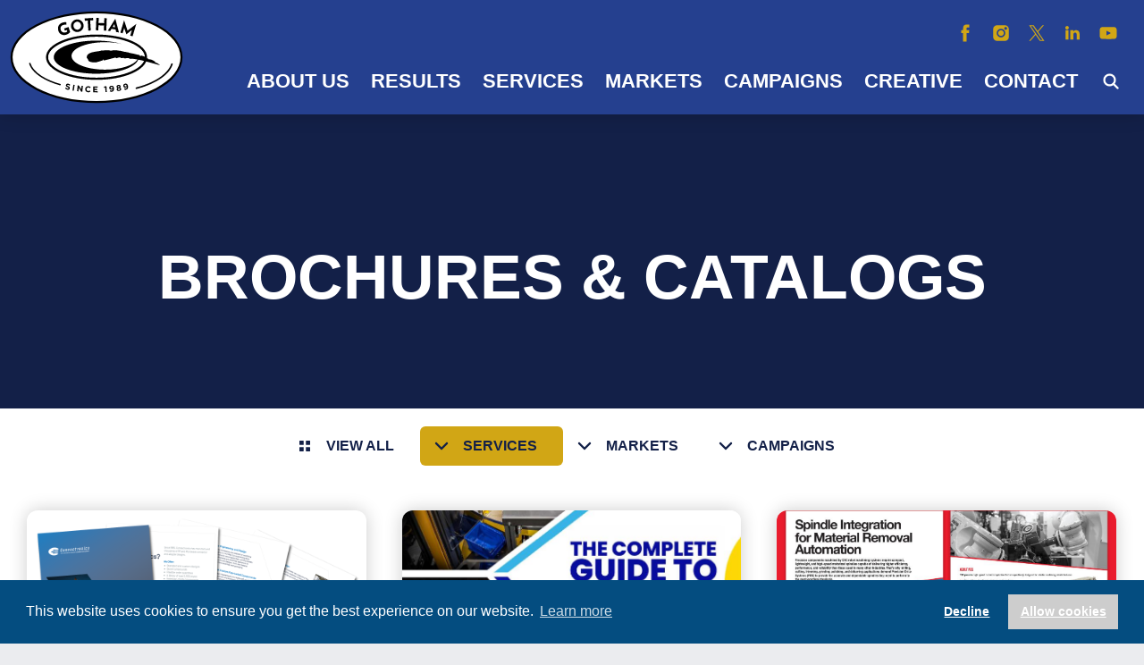

--- FILE ---
content_type: text/html; charset=UTF-8
request_url: https://industrialmarketingexperts.com/services/brochures/
body_size: 19946
content:
<!DOCTYPE html><html lang="en"><head><script data-no-optimize="1">var litespeed_docref=sessionStorage.getItem("litespeed_docref");litespeed_docref&&(Object.defineProperty(document,"referrer",{get:function(){return litespeed_docref}}),sessionStorage.removeItem("litespeed_docref"));</script> <meta charset="UTF-8" /><meta name="viewport" content="width=device-width, initial-scale=1.0, maximum-scale=1.0"><meta http-equiv="X-UA-Compatible" content="ie=edge"><link rel="pingback" href="https://industrialmarketingexperts.com/xmlrpc.php" /><title>Brochures &amp; Catalogs Archives - Gotham Industrial Marketing</title>	 <script type="litespeed/javascript">(function(w,d,s,l,i){w[l]=w[l]||[];w[l].push({'gtm.start':new Date().getTime(),event:'gtm.js'});var f=d.getElementsByTagName(s)[0],j=d.createElement(s),dl=l!='dataLayer'?'&l='+l:'';j.async=!0;j.src='https://www.googletagmanager.com/gtm.js?id='+i+dl;f.parentNode.insertBefore(j,f)})(window,document,'script','dataLayer','GTM-5J6S88L')</script> <noscript><iframe data-lazyloaded="1" src="about:blank" data-litespeed-src="https://www.googletagmanager.com/ns.html?id=GTM-5J6S88L"
height="0" width="0" style="display:none;visibility:hidden"></iframe></noscript>
 <script type="litespeed/javascript" data-src="https://secure.leadforensics.com/js/15646.js"></script> <noscript><img src="https://secure.leadforensics.com/15646.png" alt="" style="display:none;" /></noscript><meta name='robots' content='index, follow, max-image-preview:large, max-snippet:-1, max-video-preview:-1' /><style>img:is([sizes="auto" i], [sizes^="auto," i]) { contain-intrinsic-size: 3000px 1500px }</style><link rel="canonical" href="https://industrialmarketingexperts.com/services/brochures/" /><link rel="next" href="https://industrialmarketingexperts.com/services/brochures/page/2/" /><meta property="og:locale" content="en_US" /><meta property="og:type" content="article" /><meta property="og:title" content="Brochures &amp; Catalogs Archives - Gotham Industrial Marketing" /><meta property="og:url" content="https://industrialmarketingexperts.com/services/brochures/" /><meta property="og:site_name" content="Gotham Industrial Marketing" /><meta name="twitter:card" content="summary_large_image" /> <script type="application/ld+json" class="yoast-schema-graph">{"@context":"https://schema.org","@graph":[{"@type":"CollectionPage","@id":"https://industrialmarketingexperts.com/services/brochures/","url":"https://industrialmarketingexperts.com/services/brochures/","name":"Brochures &amp; Catalogs Archives - Gotham Industrial Marketing","isPartOf":{"@id":"https://industrialmarketingexperts.com/#website"},"primaryImageOfPage":{"@id":"https://industrialmarketingexperts.com/services/brochures/#primaryimage"},"image":{"@id":"https://industrialmarketingexperts.com/services/brochures/#primaryimage"},"thumbnailUrl":"https://industrialmarketingexperts.com/wp-content/uploads/2025/11/Connectricons.png","breadcrumb":{"@id":"https://industrialmarketingexperts.com/services/brochures/#breadcrumb"},"inLanguage":"en"},{"@type":"ImageObject","inLanguage":"en","@id":"https://industrialmarketingexperts.com/services/brochures/#primaryimage","url":"https://industrialmarketingexperts.com/wp-content/uploads/2025/11/Connectricons.png","contentUrl":"https://industrialmarketingexperts.com/wp-content/uploads/2025/11/Connectricons.png","width":2560,"height":1440},{"@type":"BreadcrumbList","@id":"https://industrialmarketingexperts.com/services/brochures/#breadcrumb","itemListElement":[{"@type":"ListItem","position":1,"name":"Home","item":"https://industrialmarketingexperts.com/"},{"@type":"ListItem","position":2,"name":"Brochures &amp; Catalogs"}]},{"@type":"WebSite","@id":"https://industrialmarketingexperts.com/#website","url":"https://industrialmarketingexperts.com/","name":"Gotham Industrial Marketing","description":"Marketing for Manufacturers in NC, SC, VA, TN, GA","potentialAction":[{"@type":"SearchAction","target":{"@type":"EntryPoint","urlTemplate":"https://industrialmarketingexperts.com/?s={search_term_string}"},"query-input":{"@type":"PropertyValueSpecification","valueRequired":true,"valueName":"search_term_string"}}],"inLanguage":"en"}]}</script> <link rel="alternate" type="application/rss+xml" title="Gotham Industrial Marketing &raquo; Brochures &amp; Catalogs Service Feed" href="https://industrialmarketingexperts.com/services/brochures/feed/" /><style id="litespeed-ccss">ul{box-sizing:border-box}:root{--wp--preset--font-size--normal:16px;--wp--preset--font-size--huge:42px}body{--wp--preset--color--black:#000;--wp--preset--color--cyan-bluish-gray:#abb8c3;--wp--preset--color--white:#fff;--wp--preset--color--pale-pink:#f78da7;--wp--preset--color--vivid-red:#cf2e2e;--wp--preset--color--luminous-vivid-orange:#ff6900;--wp--preset--color--luminous-vivid-amber:#fcb900;--wp--preset--color--light-green-cyan:#7bdcb5;--wp--preset--color--vivid-green-cyan:#00d084;--wp--preset--color--pale-cyan-blue:#8ed1fc;--wp--preset--color--vivid-cyan-blue:#0693e3;--wp--preset--color--vivid-purple:#9b51e0;--wp--preset--color--dark:#132048;--wp--preset--color--primary:#25408f;--wp--preset--color--accent:#d1a615;--wp--preset--color--light:#d7d9e0;--wp--preset--gradient--vivid-cyan-blue-to-vivid-purple:linear-gradient(135deg,rgba(6,147,227,1) 0%,#9b51e0 100%);--wp--preset--gradient--light-green-cyan-to-vivid-green-cyan:linear-gradient(135deg,#7adcb4 0%,#00d082 100%);--wp--preset--gradient--luminous-vivid-amber-to-luminous-vivid-orange:linear-gradient(135deg,rgba(252,185,0,1) 0%,rgba(255,105,0,1) 100%);--wp--preset--gradient--luminous-vivid-orange-to-vivid-red:linear-gradient(135deg,rgba(255,105,0,1) 0%,#cf2e2e 100%);--wp--preset--gradient--very-light-gray-to-cyan-bluish-gray:linear-gradient(135deg,#eee 0%,#a9b8c3 100%);--wp--preset--gradient--cool-to-warm-spectrum:linear-gradient(135deg,#4aeadc 0%,#9778d1 20%,#cf2aba 40%,#ee2c82 60%,#fb6962 80%,#fef84c 100%);--wp--preset--gradient--blush-light-purple:linear-gradient(135deg,#ffceec 0%,#9896f0 100%);--wp--preset--gradient--blush-bordeaux:linear-gradient(135deg,#fecda5 0%,#fe2d2d 50%,#6b003e 100%);--wp--preset--gradient--luminous-dusk:linear-gradient(135deg,#ffcb70 0%,#c751c0 50%,#4158d0 100%);--wp--preset--gradient--pale-ocean:linear-gradient(135deg,#fff5cb 0%,#b6e3d4 50%,#33a7b5 100%);--wp--preset--gradient--electric-grass:linear-gradient(135deg,#caf880 0%,#71ce7e 100%);--wp--preset--gradient--midnight:linear-gradient(135deg,#020381 0%,#2874fc 100%);--wp--preset--font-size--small:13px;--wp--preset--font-size--medium:20px;--wp--preset--font-size--large:36px;--wp--preset--font-size--x-large:42px;--wp--preset--spacing--20:.44rem;--wp--preset--spacing--30:.67rem;--wp--preset--spacing--40:1rem;--wp--preset--spacing--50:1.5rem;--wp--preset--spacing--60:2.25rem;--wp--preset--spacing--70:3.38rem;--wp--preset--spacing--80:5.06rem;--wp--preset--shadow--natural:6px 6px 9px rgba(0,0,0,.2);--wp--preset--shadow--deep:12px 12px 50px rgba(0,0,0,.4);--wp--preset--shadow--sharp:6px 6px 0px rgba(0,0,0,.2);--wp--preset--shadow--outlined:6px 6px 0px -3px rgba(255,255,255,1),6px 6px rgba(0,0,0,1);--wp--preset--shadow--crisp:6px 6px 0px rgba(0,0,0,1)}#cookie-law-info-bar{font-size:15px;margin:0 auto;padding:12px 10px;position:absolute;text-align:center;box-sizing:border-box;width:100%;z-index:9999;display:none;left:0;font-weight:300;box-shadow:0 -1px 10px 0 rgba(172,171,171,.3)}#cookie-law-info-bar span{vertical-align:middle}.cli-plugin-button,.cli-plugin-button:visited{display:inline-block;padding:9px 12px;color:#fff;text-decoration:none;position:relative;margin-left:5px;text-decoration:none}.cli-plugin-button,.cli-plugin-button:visited,.medium.cli-plugin-button,.medium.cli-plugin-button:visited{font-size:13px;font-weight:400;line-height:1}.cli-plugin-button{margin-top:5px}.cli-bar-popup{-moz-background-clip:padding;-webkit-background-clip:padding;background-clip:padding-box;-webkit-border-radius:30px;-moz-border-radius:30px;border-radius:30px;padding:20px}.cli-container-fluid{padding-right:15px;padding-left:15px;margin-right:auto;margin-left:auto}.cli-row{display:-ms-flexbox;display:flex;-ms-flex-wrap:wrap;flex-wrap:wrap;margin-right:-15px;margin-left:-15px}.cli-align-items-stretch{-ms-flex-align:stretch!important;align-items:stretch!important}.cli-px-0{padding-left:0;padding-right:0}.cli-btn{font-size:14px;display:inline-block;font-weight:400;text-align:center;white-space:nowrap;vertical-align:middle;border:1px solid transparent;padding:.5rem 1.25rem;line-height:1;border-radius:.25rem}.cli-modal-backdrop{position:fixed;top:0;right:0;bottom:0;left:0;z-index:1040;background-color:#000;display:none}.cli-modal-backdrop.cli-fade{opacity:0}.cli-modal a{text-decoration:none}.cli-modal .cli-modal-dialog{position:relative;width:auto;margin:.5rem;font-family:-apple-system,BlinkMacSystemFont,"Segoe UI",Roboto,"Helvetica Neue",Arial,sans-serif,"Apple Color Emoji","Segoe UI Emoji","Segoe UI Symbol";font-size:1rem;font-weight:400;line-height:1.5;color:#212529;text-align:left;display:-ms-flexbox;display:flex;-ms-flex-align:center;align-items:center;min-height:calc(100% - (.5rem*2))}@media (min-width:576px){.cli-modal .cli-modal-dialog{max-width:500px;margin:1.75rem auto;min-height:calc(100% - (1.75rem*2))}}@media (min-width:992px){.cli-modal .cli-modal-dialog{max-width:900px}}.cli-modal-content{position:relative;display:-ms-flexbox;display:flex;-ms-flex-direction:column;flex-direction:column;width:100%;background-color:#fff;background-clip:padding-box;border-radius:.3rem;outline:0}.cli-modal .cli-modal-close{position:absolute;right:10px;top:10px;z-index:1;padding:0;background-color:transparent!important;border:0;-webkit-appearance:none;font-size:1.5rem;font-weight:700;line-height:1;color:#000;text-shadow:0 1px 0 #fff}.cli-switch{display:inline-block;position:relative;min-height:1px;padding-left:70px;font-size:14px}.cli-switch input[type=checkbox]{display:none}.cli-switch .cli-slider{background-color:#e3e1e8;height:24px;width:50px;bottom:0;left:0;position:absolute;right:0;top:0}.cli-switch .cli-slider:before{background-color:#fff;bottom:2px;content:"";height:20px;left:2px;position:absolute;width:20px}.cli-switch input:checked+.cli-slider{background-color:#00acad}.cli-switch input:checked+.cli-slider:before{transform:translateX(26px)}.cli-switch .cli-slider{border-radius:34px}.cli-switch .cli-slider:before{border-radius:50%}.cli-tab-content{background:#fff}.cli-tab-content{width:100%;padding:30px}@media (max-width:767px){.cli-tab-content{padding:30px 10px}}.cli-container-fluid{padding-right:15px;padding-left:15px;margin-right:auto;margin-left:auto}.cli-row{display:-ms-flexbox;display:flex;-ms-flex-wrap:wrap;flex-wrap:wrap;margin-right:-15px;margin-left:-15px}.cli-align-items-stretch{-ms-flex-align:stretch!important;align-items:stretch!important}.cli-px-0{padding-left:0;padding-right:0}.cli-btn{font-size:14px;display:inline-block;font-weight:400;text-align:center;white-space:nowrap;vertical-align:middle;border:1px solid transparent;padding:.5rem 1.25rem;line-height:1;border-radius:.25rem}.cli-modal-backdrop{position:fixed;top:0;right:0;bottom:0;left:0;z-index:1040;background-color:#000;-webkit-transform:scale(0);transform:scale(0)}.cli-modal-backdrop.cli-fade{opacity:0}.cli-modal{position:fixed;top:0;right:0;bottom:0;left:0;z-index:99999;transform:scale(0);overflow:hidden;outline:0;display:none}.cli-modal a{text-decoration:none}.cli-modal .cli-modal-dialog{position:relative;width:auto;margin:.5rem;font-family:inherit;font-size:1rem;font-weight:400;line-height:1.5;color:#212529;text-align:left;display:-ms-flexbox;display:flex;-ms-flex-align:center;align-items:center;min-height:calc(100% - (.5rem*2))}@media (min-width:576px){.cli-modal .cli-modal-dialog{max-width:500px;margin:1.75rem auto;min-height:calc(100% - (1.75rem*2))}}.cli-modal-content{position:relative;display:-ms-flexbox;display:flex;-ms-flex-direction:column;flex-direction:column;width:100%;background-color:#fff;background-clip:padding-box;border-radius:.2rem;box-sizing:border-box;outline:0}.cli-switch{display:inline-block;position:relative;min-height:1px;padding-left:38px;font-size:14px}.cli-switch input[type=checkbox]{display:none}.cli-switch .cli-slider{background-color:#e3e1e8;height:20px;width:38px;bottom:0;left:0;position:absolute;right:0;top:0}.cli-switch .cli-slider:before{background-color:#fff;bottom:2px;content:"";height:15px;left:3px;position:absolute;width:15px}.cli-switch input:checked+.cli-slider{background-color:#61a229}.cli-switch input:checked+.cli-slider:before{transform:translateX(18px)}.cli-switch .cli-slider{border-radius:34px;font-size:0}.cli-switch .cli-slider:before{border-radius:50%}.cli-tab-content{background:#fff}.cli-tab-content{width:100%;padding:5px 30px 5px 5px;box-sizing:border-box}@media (max-width:767px){.cli-tab-content{padding:30px 10px}}.cli-tab-footer .cli-btn{background-color:#00acad;padding:10px 15px;text-decoration:none}.cli-tab-footer .wt-cli-privacy-accept-btn{background-color:#61a229;color:#fff;border-radius:0}.cli-tab-footer{width:100%;text-align:right;padding:20px 0}.cli-col-12{width:100%}.cli-tab-header{display:flex;justify-content:space-between}.cli-tab-header a:before{width:10px;height:2px;left:0;top:calc(50% - 1px)}.cli-tab-header a:after{width:2px;height:10px;left:4px;top:calc(50% - 5px);-webkit-transform:none;transform:none}.cli-tab-header a:before{width:7px;height:7px;border-right:1px solid #4a6e78;border-bottom:1px solid #4a6e78;content:" ";transform:rotate(-45deg);margin-right:10px}.cli-tab-header a.cli-nav-link{position:relative;display:flex;align-items:center;font-size:14px;color:#000;text-transform:capitalize}.cli-tab-header{border-radius:5px;padding:12px 15px;background-color:#f2f2f2}.cli-modal .cli-modal-close{position:absolute;right:0;top:0;z-index:1;-webkit-appearance:none;width:40px;height:40px;padding:0;border-radius:50%;padding:10px;background:0 0;border:none;min-width:40px}.cli-tab-container h4{font-family:inherit;font-size:16px;margin-bottom:15px;margin:10px 0}#cliSettingsPopup .cli-tab-section-container{padding-top:12px}.cli-privacy-content-text{font-size:14px;line-height:1.4;margin-top:0;padding:0;color:#000}.cli-tab-content{display:none}.cli-tab-section .cli-tab-content{padding:10px 20px 5px}.cli-tab-section{margin-top:5px}@media (min-width:992px){.cli-modal .cli-modal-dialog{max-width:645px}}.cli-switch .cli-slider:after{content:attr(data-cli-disable);position:absolute;right:50px;color:#000;font-size:12px;text-align:right;min-width:80px}.cli-switch input:checked+.cli-slider:after{content:attr(data-cli-enable)}.cli-privacy-overview:not(.cli-collapsed) .cli-privacy-content{max-height:60px;overflow:hidden}a.cli-privacy-readmore{font-size:12px;margin-top:12px;display:inline-block;padding-bottom:0;color:#000;text-decoration:underline}.cli-modal-footer{position:relative}a.cli-privacy-readmore:before{content:attr(data-readmore-text)}.cli-modal-close svg{fill:#000}span.cli-necessary-caption{color:#000;font-size:12px}.cli-tab-container .cli-row{max-height:500px;overflow-y:auto}.wt-cli-sr-only{display:none;font-size:16px}.wt-cli-necessary-checkbox{display:none!important}.wt-cli-privacy-overview-actions{padding-bottom:0}.wt-cli-cookie-description{font-size:14px;line-height:1.4;margin-top:0;padding:0;color:#000}a.grid.button.icon:before{background-image:url("/wp-content/themes/gotham/links/icons/color/grid.svg")}a.button,.drop_menu a.toggle_button,#top .post_title{font-family:"Roboto Condensed",sans-serif;font-weight:700}h4{font-size:1.15em;font-weight:700;font-size:1.2em;line-height:1.5}a.button,.drop_menu a.toggle_button{display:inline-block;vertical-align:bottom;padding:.2em 1.8em;color:#132048!important;font-size:.9em;line-height:2.4em;text-decoration:none;text-transform:uppercase;background-color:#d1a615;border-radius:6px}a.button.icon,.drop_menu a.toggle_button{position:relative;padding-left:3em}a.button.icon:before,.drop_menu a.toggle_button:before,a.button.icon:after,.drop_menu a.toggle_button:after{content:'';position:absolute;top:0;left:0;width:3em;height:100%;background-position:center;background-repeat:no-repeat;background-size:1.5em 1.5em}a.social_button{display:inline-block;vertical-align:middle;position:relative;font-size:40px;height:1em;padding-left:1em;border-radius:6px}a.social_button span{display:none;color:#d1a615;font-weight:700;padding-right:.25em}a.social_button svg{display:block;position:absolute;top:.1em;left:.1em;width:.8em;height:.8em;fill:#d1a615}html{height:100%}body{height:100%;margin:0;padding:0;background-color:#ebecef}html{font-size:20px;line-height:1.75}@media all and (max-width:1025px){html{font-size:16px}}body,input{color:#000;font-family:"Roboto Condensed",sans-serif;font-weight:400;-webkit-font-smoothing:subpixel-antialiased}.dark{color:#fff}ul,h4{margin:1rem 0}a{color:#000;text-decoration:underline}ul{padding-left:1.5em}li ul{margin:0 0 .25rem}input{font-size:1em}a,a *,:before,:after,input{-webkit-backface-visibility:hidden;-webkit-transform-style:preserve-3d}.container{position:relative;max-width:1800px;margin:0 auto;background-color:#fff;background-repeat:no-repeat;background-position:center;background-size:cover}.container.dark{background-color:#132048}section.content{position:relative;max-width:1180px;margin:0 auto;padding:1rem}.post_thumb{position:relative;vertical-align:top;margin:.5rem;font-weight:700;background-color:#fff;border-radius:.6em;box-shadow:0 0 1em rgba(0,0,0,.2);overflow:hidden}.post_thumb .image{width:100%;padding-top:60%;background-repeat:no-repeat;background-position:center;background-size:cover}.post_thumb a.overlay{display:block;position:absolute;top:0;right:0;bottom:0;left:0}.post_thumb a.overlay.preview{display:none}.post_thumb.type-project a.overlay.preview{display:block}.post_thumb.type-project a.overlay.preview:after{content:"Preview"}.grid_item{position:relative;margin:1rem 0}.grid_item .post_thumb{margin:0 1rem}#sidebar a.button,.drop_menu a.toggle_button{display:block;font-size:1em;background-color:#d7d9e0}@media screen and (min-width:720px){#sidebar a.button,.drop_menu a.toggle_button{display:inline-block;background-color:transparent}}.drop_menu a.ispage.toggle_button{background-color:#d1a615}#sidebar{z-index:500;position:relative;text-align:center;font-size:.8em;padding:1rem;background-color:#fff}@media screen and (max-width:720px){#sidebar a.button{display:block!important;margin:4px 0}}.drop_menu{display:block;position:relative;z-index:500;overflow:visible}.drop_menu a.toggle_button:before{background-image:url("/wp-content/themes/gotham/links/icons/color/down.svg");display:block}.drop_menu a.toggle_button:after{background-image:url("/wp-content/themes/gotham/links/icons/color/close.svg");display:none}@media screen and (max-width:720px){.drop_menu{margin:4px 0;border-radius:6px}.drop_menu ul{display:none;margin:0;padding:0;text-align:left}.drop_menu ul li{display:block;margin:0;padding:0}.drop_menu ul li a{display:block;padding:.5em 1em;color:#132048!important;font-weight:600;text-decoration:none!important}.drop_menu ul li.current-cat a{background-color:rgba(37,64,143,.2)}}@media screen and (min-width:720px){.drop_menu{display:inline-block;vertical-align:bottom}.drop_menu ul{display:none;position:absolute;top:100%;left:50%;width:16em;margin:0;padding:4px 0 0;text-align:left;transform:translateX(-50%)}.drop_menu ul li{display:block;vertical-align:bottom;margin:0;padding:0;background-color:#25408f;overflow:hidden}.drop_menu ul li a{display:block;position:relative;padding:.5em 1em;color:#fff!important;font-weight:600;text-decoration:none!important}}@media screen and (min-width:720px){.drop_menu ul li.current-cat a{background-color:#1c306b}.drop_menu ul li:first-child{border-top-right-radius:6px;border-top-left-radius:6px}.drop_menu ul li:last-child{border-bottom-right-radius:6px;border-bottom-left-radius:6px}}input{outline:0 none;-moz-appearance:none;-webkit-appearance:none;appearance:none;display:inline-block;position:relative;width:100%!important;margin:0 auto!important;padding:.5em 0;color:#000!important;font-family:"Roboto Condensed",sans-serif!important;font-size:1em;line-height:1.5;font-weight:400;text-indent:.5em;background-color:#ebecef;border:none!important;border-radius:6px}input[type=checkbox]{visibility:hidden!important;margin:0!important;width:0!important}input[type=checkbox]+label{visibility:visible;position:relative;margin:.5rem 0!important;padding-left:50px;font-size:.9em;line-height:24px}input[type=checkbox]+label:before{content:"";position:absolute;top:0;left:0;width:40px;height:24px;border:none;border-radius:12px;background:#d7d9e0}input[type=checkbox]+label:after{content:"";position:absolute;top:3px;left:3px;width:18px;height:18px;background:#fff;border-radius:50%}input[type=checkbox]:checked+label:before{background:#d1a615}input[type=checkbox]:checked+label:after{left:19px}.container{z-index:10;background-repeat:no-repeat;background-position:center;background-size:cover}#top{position:relative;z-index:200;text-align:center}#top .post_title{position:relative;max-width:1180px;margin:0 auto;padding:2em 1em 1.5em;color:#fff;font-size:3.5em;line-height:1.2em;text-transform:uppercase}@media all and (max-width:720px){#top .post_title{font-size:2.5em}}.masonry{margin:0 .5em;padding:.5em 0;text-align:center}.masonry .grid_item{float:left;width:100%}@media all and (min-width:480px){.masonry .grid_item{width:50%}}@media all and (min-width:1025px){.masonry .grid_item{width:33.3%}}#nav{position:fixed;z-index:1000;width:100%;padding:10px 0;background-color:#25408f;box-shadow:0 0 1em rgba(0,0,0,.2)}#nav section.content{max-width:1800px;padding:0}#nav a{text-decoration:none!important}@media all and (min-width:1025px){#nav a#nav_logo{display:block;position:relative;width:196px;height:108px;margin:0 10px;background-image:url("/wp-content/themes/gotham/links/Gotham-Logo-2020.svg");background-size:100% 100%;background-repeat:no-repeat;background-position:center}#navpadding{padding-top:128px}@keyframes dropdown{0%{top:80%;opacity:0}100%{top:100%;opacity:1}}#main_menu{z-index:1100;position:absolute;top:75%;right:12px;font-size:0;line-height:0;transform:translateY(-50%)}#main_menu ul.menu{display:block;margin:0;padding:0}#main_menu ul.menu>li{display:inline-block;vertical-align:top;position:relative;margin:0;padding:0}#main_menu ul.menu>li>a{display:block;padding:12px;color:#fff;font-size:22px;line-height:26px;font-family:"Roboto Condensed",sans-serif;font-weight:700;text-transform:uppercase}#main_menu ul.menu>li.menu-item-5744 a{width:26px;height:26px;margin:6px;padding:6px;color:transparent;font-size:0;background-image:url("/wp-content/themes/gotham/links/icons/white/search.svg");background-size:30px 30px;background-position:center;background-repeat:no-repeat;border-radius:6px}#main_menu ul.menu>li ul.sub-menu{display:none;position:absolute;top:100%;width:250px;text-align:left;background-color:#ebecef;overflow:hidden;border-radius:6px;box-shadow:0 0 1em rgba(0,0,0,.2);opacity:1;animation:.25s dropdown}#main_menu ul.menu>li ul.sub-menu li{display:block;margin:0;padding:0}#main_menu ul.menu>li ul.sub-menu li a{display:block;padding:10px 15px;color:#132048;font-size:18px;line-height:20px;font-weight:700}#main_menu ul.menu>li ul.sub-menu li:first-child a{padding-top:15px}#main_menu ul.menu>li ul.sub-menu li:last-child a{padding-bottom:15px}#alt_menu{z-index:1100;position:absolute;top:25%;right:20px;font-size:0;line-height:0;transform:translateY(-50%)}}@media all and (max-width:1025px){#nav a#nav_logo{display:block;position:relative;width:165px;height:90px;margin:0 auto;background-image:url("/wp-content/themes/gotham/links/Gotham-Logo-2020.svg");background-size:100% 100%;background-repeat:no-repeat;background-position:center}#navpadding{padding-top:110px}#main_menu ul.menu{display:block;position:fixed;z-index:1100;top:0;bottom:0;right:-320px;width:280px;margin:0;padding:100px 20px;max-width:100%;text-align:left;background-color:#25408f;overflow-y:auto;box-shadow:0 0 0 rgba(0,0,0,0);-webkit-overflow-scrolling:touch}#main_menu ul.menu>li{display:block;position:relative;margin:4px 0;padding:0;background-color:#1c306b;border-radius:6px;overflow:hidden}#main_menu ul.menu>li a{display:block;height:20px;padding:12px 10px;color:#fff;font-size:20px;line-height:20px;font-weight:700}#main_menu ul.menu>li ul{display:none;margin:0;padding:0}#main_menu ul.menu>li ul li{display:block;margin:0;padding:0;border-top:solid 1px #25408f;border-radius:0}#main_menu ul.menu>li ul li a{color:rgba(255,255,255,.5);font-size:16px}#main_menu ul.menu>li.menu-item-has-children>a{padding-right:45px}#alt_menu>.social_menu{display:block;position:fixed;z-index:1100;top:0;bottom:0;left:-320px;width:280px;margin:0;padding:100px 20px;max-width:100%;text-align:left;background-color:#25408f;overflow-y:auto;box-shadow:0 0 0 rgba(0,0,0,0);-webkit-overflow-scrolling:touch}#alt_menu>.social_menu a.social_button{display:block}#alt_menu>.social_menu a.social_button span{display:block;padding:.5em .5em .5em 0;font-size:.5em;line-height:1em}#alt_menu>.social_menu a.social_button svg{display:block;position:absolute;top:.1em;left:.1em;width:.8em;height:.8em;fill:#d1a615}}</style><link rel="preload" data-asynced="1" data-optimized="2" as="style" onload="this.onload=null;this.rel='stylesheet'" href="https://industrialmarketingexperts.com/wp-content/litespeed/ucss/d81ca46a634ca3e18e7bb3498bbb664b.css?ver=5ddb2" /><script data-optimized="1" type="litespeed/javascript" data-src="https://industrialmarketingexperts.com/wp-content/plugins/litespeed-cache/assets/js/css_async.min.js"></script> <style id='classic-theme-styles-inline-css' type='text/css'>/*! This file is auto-generated */
.wp-block-button__link{color:#fff;background-color:#32373c;border-radius:9999px;box-shadow:none;text-decoration:none;padding:calc(.667em + 2px) calc(1.333em + 2px);font-size:1.125em}.wp-block-file__button{background:#32373c;color:#fff;text-decoration:none}</style><style id='global-styles-inline-css' type='text/css'>:root{--wp--preset--aspect-ratio--square: 1;--wp--preset--aspect-ratio--4-3: 4/3;--wp--preset--aspect-ratio--3-4: 3/4;--wp--preset--aspect-ratio--3-2: 3/2;--wp--preset--aspect-ratio--2-3: 2/3;--wp--preset--aspect-ratio--16-9: 16/9;--wp--preset--aspect-ratio--9-16: 9/16;--wp--preset--color--black: #000;--wp--preset--color--cyan-bluish-gray: #abb8c3;--wp--preset--color--white: #fff;--wp--preset--color--pale-pink: #f78da7;--wp--preset--color--vivid-red: #cf2e2e;--wp--preset--color--luminous-vivid-orange: #ff6900;--wp--preset--color--luminous-vivid-amber: #fcb900;--wp--preset--color--light-green-cyan: #7bdcb5;--wp--preset--color--vivid-green-cyan: #00d084;--wp--preset--color--pale-cyan-blue: #8ed1fc;--wp--preset--color--vivid-cyan-blue: #0693e3;--wp--preset--color--vivid-purple: #9b51e0;--wp--preset--color--dark: #132048;--wp--preset--color--primary: #25408f;--wp--preset--color--accent: #D1A615;--wp--preset--color--light: #d7d9e0;--wp--preset--gradient--vivid-cyan-blue-to-vivid-purple: linear-gradient(135deg,rgba(6,147,227,1) 0%,rgb(155,81,224) 100%);--wp--preset--gradient--light-green-cyan-to-vivid-green-cyan: linear-gradient(135deg,rgb(122,220,180) 0%,rgb(0,208,130) 100%);--wp--preset--gradient--luminous-vivid-amber-to-luminous-vivid-orange: linear-gradient(135deg,rgba(252,185,0,1) 0%,rgba(255,105,0,1) 100%);--wp--preset--gradient--luminous-vivid-orange-to-vivid-red: linear-gradient(135deg,rgba(255,105,0,1) 0%,rgb(207,46,46) 100%);--wp--preset--gradient--very-light-gray-to-cyan-bluish-gray: linear-gradient(135deg,rgb(238,238,238) 0%,rgb(169,184,195) 100%);--wp--preset--gradient--cool-to-warm-spectrum: linear-gradient(135deg,rgb(74,234,220) 0%,rgb(151,120,209) 20%,rgb(207,42,186) 40%,rgb(238,44,130) 60%,rgb(251,105,98) 80%,rgb(254,248,76) 100%);--wp--preset--gradient--blush-light-purple: linear-gradient(135deg,rgb(255,206,236) 0%,rgb(152,150,240) 100%);--wp--preset--gradient--blush-bordeaux: linear-gradient(135deg,rgb(254,205,165) 0%,rgb(254,45,45) 50%,rgb(107,0,62) 100%);--wp--preset--gradient--luminous-dusk: linear-gradient(135deg,rgb(255,203,112) 0%,rgb(199,81,192) 50%,rgb(65,88,208) 100%);--wp--preset--gradient--pale-ocean: linear-gradient(135deg,rgb(255,245,203) 0%,rgb(182,227,212) 50%,rgb(51,167,181) 100%);--wp--preset--gradient--electric-grass: linear-gradient(135deg,rgb(202,248,128) 0%,rgb(113,206,126) 100%);--wp--preset--gradient--midnight: linear-gradient(135deg,rgb(2,3,129) 0%,rgb(40,116,252) 100%);--wp--preset--font-size--small: 13px;--wp--preset--font-size--medium: 20px;--wp--preset--font-size--large: 36px;--wp--preset--font-size--x-large: 42px;--wp--preset--spacing--20: 0.44rem;--wp--preset--spacing--30: 0.67rem;--wp--preset--spacing--40: 1rem;--wp--preset--spacing--50: 1.5rem;--wp--preset--spacing--60: 2.25rem;--wp--preset--spacing--70: 3.38rem;--wp--preset--spacing--80: 5.06rem;--wp--preset--shadow--natural: 6px 6px 9px rgba(0, 0, 0, 0.2);--wp--preset--shadow--deep: 12px 12px 50px rgba(0, 0, 0, 0.4);--wp--preset--shadow--sharp: 6px 6px 0px rgba(0, 0, 0, 0.2);--wp--preset--shadow--outlined: 6px 6px 0px -3px rgba(255, 255, 255, 1), 6px 6px rgba(0, 0, 0, 1);--wp--preset--shadow--crisp: 6px 6px 0px rgba(0, 0, 0, 1);}:where(.is-layout-flex){gap: 0.5em;}:where(.is-layout-grid){gap: 0.5em;}body .is-layout-flex{display: flex;}.is-layout-flex{flex-wrap: wrap;align-items: center;}.is-layout-flex > :is(*, div){margin: 0;}body .is-layout-grid{display: grid;}.is-layout-grid > :is(*, div){margin: 0;}:where(.wp-block-columns.is-layout-flex){gap: 2em;}:where(.wp-block-columns.is-layout-grid){gap: 2em;}:where(.wp-block-post-template.is-layout-flex){gap: 1.25em;}:where(.wp-block-post-template.is-layout-grid){gap: 1.25em;}.has-black-color{color: var(--wp--preset--color--black) !important;}.has-cyan-bluish-gray-color{color: var(--wp--preset--color--cyan-bluish-gray) !important;}.has-white-color{color: var(--wp--preset--color--white) !important;}.has-pale-pink-color{color: var(--wp--preset--color--pale-pink) !important;}.has-vivid-red-color{color: var(--wp--preset--color--vivid-red) !important;}.has-luminous-vivid-orange-color{color: var(--wp--preset--color--luminous-vivid-orange) !important;}.has-luminous-vivid-amber-color{color: var(--wp--preset--color--luminous-vivid-amber) !important;}.has-light-green-cyan-color{color: var(--wp--preset--color--light-green-cyan) !important;}.has-vivid-green-cyan-color{color: var(--wp--preset--color--vivid-green-cyan) !important;}.has-pale-cyan-blue-color{color: var(--wp--preset--color--pale-cyan-blue) !important;}.has-vivid-cyan-blue-color{color: var(--wp--preset--color--vivid-cyan-blue) !important;}.has-vivid-purple-color{color: var(--wp--preset--color--vivid-purple) !important;}.has-black-background-color{background-color: var(--wp--preset--color--black) !important;}.has-cyan-bluish-gray-background-color{background-color: var(--wp--preset--color--cyan-bluish-gray) !important;}.has-white-background-color{background-color: var(--wp--preset--color--white) !important;}.has-pale-pink-background-color{background-color: var(--wp--preset--color--pale-pink) !important;}.has-vivid-red-background-color{background-color: var(--wp--preset--color--vivid-red) !important;}.has-luminous-vivid-orange-background-color{background-color: var(--wp--preset--color--luminous-vivid-orange) !important;}.has-luminous-vivid-amber-background-color{background-color: var(--wp--preset--color--luminous-vivid-amber) !important;}.has-light-green-cyan-background-color{background-color: var(--wp--preset--color--light-green-cyan) !important;}.has-vivid-green-cyan-background-color{background-color: var(--wp--preset--color--vivid-green-cyan) !important;}.has-pale-cyan-blue-background-color{background-color: var(--wp--preset--color--pale-cyan-blue) !important;}.has-vivid-cyan-blue-background-color{background-color: var(--wp--preset--color--vivid-cyan-blue) !important;}.has-vivid-purple-background-color{background-color: var(--wp--preset--color--vivid-purple) !important;}.has-black-border-color{border-color: var(--wp--preset--color--black) !important;}.has-cyan-bluish-gray-border-color{border-color: var(--wp--preset--color--cyan-bluish-gray) !important;}.has-white-border-color{border-color: var(--wp--preset--color--white) !important;}.has-pale-pink-border-color{border-color: var(--wp--preset--color--pale-pink) !important;}.has-vivid-red-border-color{border-color: var(--wp--preset--color--vivid-red) !important;}.has-luminous-vivid-orange-border-color{border-color: var(--wp--preset--color--luminous-vivid-orange) !important;}.has-luminous-vivid-amber-border-color{border-color: var(--wp--preset--color--luminous-vivid-amber) !important;}.has-light-green-cyan-border-color{border-color: var(--wp--preset--color--light-green-cyan) !important;}.has-vivid-green-cyan-border-color{border-color: var(--wp--preset--color--vivid-green-cyan) !important;}.has-pale-cyan-blue-border-color{border-color: var(--wp--preset--color--pale-cyan-blue) !important;}.has-vivid-cyan-blue-border-color{border-color: var(--wp--preset--color--vivid-cyan-blue) !important;}.has-vivid-purple-border-color{border-color: var(--wp--preset--color--vivid-purple) !important;}.has-vivid-cyan-blue-to-vivid-purple-gradient-background{background: var(--wp--preset--gradient--vivid-cyan-blue-to-vivid-purple) !important;}.has-light-green-cyan-to-vivid-green-cyan-gradient-background{background: var(--wp--preset--gradient--light-green-cyan-to-vivid-green-cyan) !important;}.has-luminous-vivid-amber-to-luminous-vivid-orange-gradient-background{background: var(--wp--preset--gradient--luminous-vivid-amber-to-luminous-vivid-orange) !important;}.has-luminous-vivid-orange-to-vivid-red-gradient-background{background: var(--wp--preset--gradient--luminous-vivid-orange-to-vivid-red) !important;}.has-very-light-gray-to-cyan-bluish-gray-gradient-background{background: var(--wp--preset--gradient--very-light-gray-to-cyan-bluish-gray) !important;}.has-cool-to-warm-spectrum-gradient-background{background: var(--wp--preset--gradient--cool-to-warm-spectrum) !important;}.has-blush-light-purple-gradient-background{background: var(--wp--preset--gradient--blush-light-purple) !important;}.has-blush-bordeaux-gradient-background{background: var(--wp--preset--gradient--blush-bordeaux) !important;}.has-luminous-dusk-gradient-background{background: var(--wp--preset--gradient--luminous-dusk) !important;}.has-pale-ocean-gradient-background{background: var(--wp--preset--gradient--pale-ocean) !important;}.has-electric-grass-gradient-background{background: var(--wp--preset--gradient--electric-grass) !important;}.has-midnight-gradient-background{background: var(--wp--preset--gradient--midnight) !important;}.has-small-font-size{font-size: var(--wp--preset--font-size--small) !important;}.has-medium-font-size{font-size: var(--wp--preset--font-size--medium) !important;}.has-large-font-size{font-size: var(--wp--preset--font-size--large) !important;}.has-x-large-font-size{font-size: var(--wp--preset--font-size--x-large) !important;}
:where(.wp-block-post-template.is-layout-flex){gap: 1.25em;}:where(.wp-block-post-template.is-layout-grid){gap: 1.25em;}
:where(.wp-block-columns.is-layout-flex){gap: 2em;}:where(.wp-block-columns.is-layout-grid){gap: 2em;}
:root :where(.wp-block-pullquote){font-size: 1.5em;line-height: 1.6;}</style> <script type="litespeed/javascript" data-src="https://industrialmarketingexperts.com/wp-includes/js/jquery/jquery.min.js" id="jquery-core-js"></script> <script id="cookie-law-info-js-extra" type="litespeed/javascript">var Cli_Data={"nn_cookie_ids":[],"cookielist":[],"non_necessary_cookies":[],"ccpaEnabled":"","ccpaRegionBased":"","ccpaBarEnabled":"","strictlyEnabled":["necessary","obligatoire"],"ccpaType":"gdpr","js_blocking":"","custom_integration":"","triggerDomRefresh":"","secure_cookies":""};var cli_cookiebar_settings={"animate_speed_hide":"500","animate_speed_show":"500","background":"#d1a615","border":"#b1a6a6c2","border_on":"","button_1_button_colour":"#25408f","button_1_button_hover":"#1e3372","button_1_link_colour":"#fff","button_1_as_button":"1","button_1_new_win":"","button_2_button_colour":"#333","button_2_button_hover":"#292929","button_2_link_colour":"#444","button_2_as_button":"","button_2_hidebar":"","button_3_button_colour":"#25408f","button_3_button_hover":"#1e3372","button_3_link_colour":"#fff","button_3_as_button":"1","button_3_new_win":"","button_4_button_colour":"#000","button_4_button_hover":"#000000","button_4_link_colour":"#25408f","button_4_as_button":"","button_7_button_colour":"#61a229","button_7_button_hover":"#4e8221","button_7_link_colour":"#fff","button_7_as_button":"1","button_7_new_win":"","font_family":"inherit","header_fix":"","notify_animate_hide":"1","notify_animate_show":"","notify_div_id":"#cookie-law-info-bar","notify_position_horizontal":"left","notify_position_vertical":"bottom","scroll_close":"","scroll_close_reload":"","accept_close_reload":"","reject_close_reload":"","showagain_tab":"","showagain_background":"#fff","showagain_border":"#000","showagain_div_id":"#cookie-law-info-again","showagain_x_position":"5px","text":"#132048","show_once_yn":"","show_once":"14000","logging_on":"","as_popup":"","popup_overlay":"1","bar_heading_text":"","cookie_bar_as":"banner","popup_showagain_position":"bottom-right","widget_position":"left"};var log_object={"ajax_url":"https:\/\/industrialmarketingexperts.com\/wp-admin\/admin-ajax.php"}</script> <link rel="https://api.w.org/" href="https://industrialmarketingexperts.com/wp-json/" /><link rel="alternate" title="JSON" type="application/json" href="https://industrialmarketingexperts.com/wp-json/wp/v2/services/148" /><link rel="EditURI" type="application/rsd+xml" title="RSD" href="https://industrialmarketingexperts.com/xmlrpc.php?rsd" />
 <script class="hsq-set-content-id" data-content-id="listing-page" type="litespeed/javascript">var _hsq=_hsq||[];_hsq.push(["setContentType","listing-page"])</script>  <script type="litespeed/javascript" data-src="https://secure.leadforensics.com/js/15646.js"></script> <noscript><img alt="" src="https://secure.leadforensics.com/15646.png" style="display:none;" /></noscript><link rel="icon" href="https://industrialmarketingexperts.com/wp-content/uploads/2019/10/cropped-avatar-icon-32x32.png" sizes="32x32" /><link rel="icon" href="https://industrialmarketingexperts.com/wp-content/uploads/2019/10/cropped-avatar-icon-192x192.png" sizes="192x192" /><link rel="apple-touch-icon" href="https://industrialmarketingexperts.com/wp-content/uploads/2019/10/cropped-avatar-icon-180x180.png" /><meta name="msapplication-TileImage" content="https://industrialmarketingexperts.com/wp-content/uploads/2019/10/cropped-avatar-icon-270x270.png" /></head><body data-rsssl=1 class="post-6626 project type-project status-publish has-post-thumbnail hentry services-brochures-design-page services-brochures campaigns-connectronics market-wire-and-cable"><div id="nav"><section class="content">
<a id="nav_logo" href="https://industrialmarketingexperts.com"></a><div id="nav_menu"><div id="main_menu" class="add_toggle"><div class="menu-primary-menu-container"><ul id="menu-primary-menu" class="menu"><li id="menu-item-2052" class="menu-item menu-item-type-post_type menu-item-object-page menu-item-has-children menu-item-2052"><a href="https://industrialmarketingexperts.com/why-gotham/">About Us</a><ul class="sub-menu"><li id="menu-item-2055" class="menu-item menu-item-type-post_type menu-item-object-page menu-item-2055"><a href="https://industrialmarketingexperts.com/testimonials/">Testimonials</a></li><li id="menu-item-2056" class="menu-item menu-item-type-post_type menu-item-object-page current_page_parent menu-item-2056"><a href="https://industrialmarketingexperts.com/blog/">Learning Center</a></li><li id="menu-item-6469" class="menu-item menu-item-type-post_type menu-item-object-page menu-item-6469"><a href="https://industrialmarketingexperts.com/industrial-marketing-faqs/">Industrial Marketing FAQ’s</a></li></ul></li><li id="menu-item-2058" class="menu-item menu-item-type-post_type menu-item-object-page menu-item-2058"><a href="https://industrialmarketingexperts.com/results/">Results</a></li><li id="menu-item-2053" class="menu-item menu-item-type-post_type menu-item-object-page menu-item-has-children menu-item-2053"><a href="https://industrialmarketingexperts.com/industrial-marketing-services/">Services</a><ul class="sub-menu"><li id="menu-item-3876" class="menu-item menu-item-type-post_type menu-item-object-page menu-item-3876"><a href="https://industrialmarketingexperts.com/strategic-marketing-plans-for-manufacturers/">Marketing Strategies</a></li><li id="menu-item-3874" class="menu-item menu-item-type-post_type menu-item-object-page menu-item-3874"><a href="https://industrialmarketingexperts.com/online-marketing-for-manufacturers/">Digital Marketing</a></li><li id="menu-item-3875" class="menu-item menu-item-type-post_type menu-item-object-page menu-item-3875"><a href="https://industrialmarketingexperts.com/logo-design-for-manufacturers/">Logo Design</a></li><li id="menu-item-6062" class="menu-item menu-item-type-post_type menu-item-object-page menu-item-6062"><a href="https://industrialmarketingexperts.com/brochure-design-for-manufacturers/">Brochure Design</a></li><li id="menu-item-3877" class="menu-item menu-item-type-post_type menu-item-object-page menu-item-3877"><a href="https://industrialmarketingexperts.com/manufacturer-trade-show-marketing/">Trade Show Design</a></li><li id="menu-item-3878" class="menu-item menu-item-type-post_type menu-item-object-page menu-item-3878"><a href="https://industrialmarketingexperts.com/industrial-video-production-and-marketing/">Video Marketing</a></li><li id="menu-item-3879" class="menu-item menu-item-type-post_type menu-item-object-page menu-item-3879"><a href="https://industrialmarketingexperts.com/website-design-for-manufacturers/">Website Design</a></li><li id="menu-item-5728" class="menu-item menu-item-type-post_type menu-item-object-page menu-item-5728"><a href="https://industrialmarketingexperts.com/attract-top-talent/">Hiring Campaigns</a></li></ul></li><li id="menu-item-2054" class="menu-item menu-item-type-post_type menu-item-object-page menu-item-has-children menu-item-2054"><a href="https://industrialmarketingexperts.com/industrial-marketing-company/">Markets</a><ul class="sub-menu"><li id="menu-item-3423" class="menu-item menu-item-type-post_type menu-item-object-markets menu-item-3423"><a href="https://industrialmarketingexperts.com/markets/automotive/">Automotive</a></li><li id="menu-item-3424" class="menu-item menu-item-type-post_type menu-item-object-markets menu-item-3424"><a href="https://industrialmarketingexperts.com/markets/chemical/">Chemical</a></li><li id="menu-item-3425" class="menu-item menu-item-type-post_type menu-item-object-markets menu-item-3425"><a href="https://industrialmarketingexperts.com/markets/distribution/">Distribution</a></li><li id="menu-item-3426" class="menu-item menu-item-type-post_type menu-item-object-markets menu-item-3426"><a href="https://industrialmarketingexperts.com/markets/furniture/">Furniture</a></li><li id="menu-item-3427" class="menu-item menu-item-type-post_type menu-item-object-markets menu-item-3427"><a href="https://industrialmarketingexperts.com/markets/green/">Green</a></li><li id="menu-item-3428" class="menu-item menu-item-type-post_type menu-item-object-markets menu-item-3428"><a href="https://industrialmarketingexperts.com/markets/machinery/">Machinery</a></li><li id="menu-item-3429" class="menu-item menu-item-type-post_type menu-item-object-markets menu-item-3429"><a href="https://industrialmarketingexperts.com/markets/manufacturing/">Manufacturing</a></li><li id="menu-item-3430" class="menu-item menu-item-type-post_type menu-item-object-markets menu-item-3430"><a href="https://industrialmarketingexperts.com/markets/marine/">Marine</a></li><li id="menu-item-3431" class="menu-item menu-item-type-post_type menu-item-object-markets menu-item-3431"><a href="https://industrialmarketingexperts.com/markets/material-handling/">Material Handling</a></li><li id="menu-item-3432" class="menu-item menu-item-type-post_type menu-item-object-markets menu-item-3432"><a href="https://industrialmarketingexperts.com/markets/metalworking/">Metalworking</a></li><li id="menu-item-3433" class="menu-item menu-item-type-post_type menu-item-object-markets menu-item-3433"><a href="https://industrialmarketingexperts.com/markets/plastics/">Plastics</a></li><li id="menu-item-3434" class="menu-item menu-item-type-post_type menu-item-object-markets menu-item-3434"><a href="https://industrialmarketingexperts.com/markets/robotics/">Robotics</a></li><li id="menu-item-3435" class="menu-item menu-item-type-post_type menu-item-object-markets menu-item-3435"><a href="https://industrialmarketingexperts.com/markets/supply-chain/">Supply Chain, Logistics and Material Handling</a></li><li id="menu-item-3436" class="menu-item menu-item-type-post_type menu-item-object-markets menu-item-3436"><a href="https://industrialmarketingexperts.com/markets/technology/">Technology</a></li><li id="menu-item-3437" class="menu-item menu-item-type-post_type menu-item-object-markets menu-item-3437"><a href="https://industrialmarketingexperts.com/markets/textiles/">Textiles</a></li><li id="menu-item-3438" class="menu-item menu-item-type-post_type menu-item-object-markets menu-item-3438"><a href="https://industrialmarketingexperts.com/markets/tooling/">Tooling</a></li><li id="menu-item-3439" class="menu-item menu-item-type-post_type menu-item-object-markets menu-item-3439"><a href="https://industrialmarketingexperts.com/markets/wire-and-cable/">Wire &#038; Cable</a></li><li id="menu-item-3440" class="menu-item menu-item-type-post_type menu-item-object-markets menu-item-3440"><a href="https://industrialmarketingexperts.com/markets/woodworking/">Woodworking</a></li></ul></li><li id="menu-item-2057" class="menu-item menu-item-type-post_type menu-item-object-page menu-item-has-children menu-item-2057"><a href="https://industrialmarketingexperts.com/campaigns/">Campaigns</a><ul class="sub-menu"><li id="menu-item-5317" class="menu-item menu-item-type-post_type menu-item-object-campaign menu-item-5317"><a href="https://industrialmarketingexperts.com/campaign/asi/">ASI</a></li><li id="menu-item-5318" class="menu-item menu-item-type-post_type menu-item-object-campaign menu-item-5318"><a href="https://industrialmarketingexperts.com/campaign/benz/">BENZ</a></li><li id="menu-item-5319" class="menu-item menu-item-type-post_type menu-item-object-campaign menu-item-5319"><a href="https://industrialmarketingexperts.com/campaign/betco/">BETCO</a></li><li id="menu-item-6658" class="menu-item menu-item-type-post_type menu-item-object-campaign menu-item-6658"><a href="https://industrialmarketingexperts.com/campaign/connectronics/">Connectronics</a></li><li id="menu-item-5321" class="menu-item menu-item-type-post_type menu-item-object-campaign menu-item-5321"><a href="https://industrialmarketingexperts.com/campaign/hasko/">HASKO</a></li><li id="menu-item-5322" class="menu-item menu-item-type-post_type menu-item-object-campaign menu-item-5322"><a href="https://industrialmarketingexperts.com/campaign/ima-schelling/">IMA Schelling</a></li><li id="menu-item-5323" class="menu-item menu-item-type-post_type menu-item-object-campaign menu-item-5323"><a href="https://industrialmarketingexperts.com/campaign/monarch/">Monarch</a></li><li id="menu-item-5324" class="menu-item menu-item-type-post_type menu-item-object-campaign menu-item-5324"><a href="https://industrialmarketingexperts.com/campaign/muratec/">Muratec</a></li><li id="menu-item-5326" class="menu-item menu-item-type-post_type menu-item-object-campaign menu-item-5326"><a href="https://industrialmarketingexperts.com/campaign/overnight-sofa/">Overnight Sofa</a></li><li id="menu-item-5327" class="menu-item menu-item-type-post_type menu-item-object-campaign menu-item-5327"><a href="https://industrialmarketingexperts.com/campaign/pds/">PDS</a></li><li id="menu-item-5328" class="menu-item menu-item-type-post_type menu-item-object-campaign menu-item-5328"><a href="https://industrialmarketingexperts.com/campaign/powerpusher/">PowerPusher</a></li><li id="menu-item-5329" class="menu-item menu-item-type-post_type menu-item-object-campaign menu-item-5329"><a href="https://industrialmarketingexperts.com/campaign/southern-glove/">Southern Glove</a></li><li id="menu-item-5331" class="menu-item menu-item-type-post_type menu-item-object-campaign menu-item-5331"><a href="https://industrialmarketingexperts.com/campaign/toyota/">Toyota</a></li></ul></li><li id="menu-item-5316" class="menu-item menu-item-type-post_type_archive menu-item-object-project menu-item-5316"><a href="https://industrialmarketingexperts.com/portfolio/">Creative</a></li><li id="menu-item-2059" class="menu-item menu-item-type-post_type menu-item-object-page menu-item-2059"><a href="https://industrialmarketingexperts.com/contact/">Contact</a></li><li id="menu-item-5744" class="menu-item menu-item-type-post_type menu-item-object-page menu-item-5744"><a href="https://industrialmarketingexperts.com/search/">Search</a></li></ul></div></div><div id="alt_menu" class="add_toggle"><div class="social_menu">
<a class="social_button" target="_blank" href="https://www.facebook.com/GothamStrategicMarketing/">
<svg xmlns="http://www.w3.org/2000/svg" viewBox="0 0 20 20"><path d="M10.9,16h-2.4v-6h-1.27v-2.1h1.27v-1.2c0-1.73,.67-2.7,2.63-2.7h1.63v2.1h-1.03c-.83,0-.83,.23-.83,.77v1.03h1.87l-.13,2.1h-1.73v6Z"/></svg>
<span>Facebook</span>
</a><a class="social_button" target="_blank" href="https://www.instagram.com/gothammarketing/">
<svg xmlns="http://www.w3.org/2000/svg" viewBox="0 0 20 20"><path d="m10,8c1.1,0,2,.9,2,2s-.9,2-2,2-2-.9-2-2,.9-2,2-2Zm2.82-3.5h-5.64c-1.47.04-2.65,1.22-2.68,2.68v5.64c.04,1.47,1.22,2.65,2.68,2.68h5.64c1.47-.04,2.65-1.22,2.68-2.68v-5.64c-.04-1.47-1.22-2.65-2.68-2.68Zm-2.82,8.5c-1.66,0-3-1.34-3-3s1.34-3,3-3,3,1.34,3,3-1.34,3-3,3Zm3.25-5.25c-.55,0-1-.45-1-1s.45-1,1-1,1,.45,1,1-.45,1-1,1Z"/></svg>
<span>Instagram</span>
</a><a class="social_button" target="_blank" href="https://twitter.com/GothamLLC">
<svg xmlns="http://www.w3.org/2000/svg" viewBox="0 0 20 20"><path d="m11.02,9.16l4.01-4.66h-.95l-3.48,4.04-2.78-4.04h-3.21l4.2,6.12-4.2,4.88h.95l3.67-4.27,2.93,4.27h3.21l-4.36-6.34h0Zm-1.3,1.51l-.43-.61-3.39-4.85h1.46l2.73,3.91.43.61,3.55,5.08h-1.46l-2.9-4.15h0Z"/></svg>
<span>Twitter</span>
</a><a class="social_button" target="_blank" href="https://www.linkedin.com/company/gotham-llc/">
<svg xmlns="http://www.w3.org/2000/svg" viewBox="0 0 20 20"><path d="M7.43,6.07c.11,.67-.34,1.31-1.01,1.42-.67,.11-1.31-.34-1.42-1.01-.02-.13-.02-.27,0-.4,.11-.67,.75-1.13,1.42-1.01,.52,.09,.93,.49,1.01,1.01Zm-2.3,8.4h2.13V7.97h-2.13v6.5Zm3.3,0s.07-5.87-.07-6.43h2.2v1h0c.39-.7,1.13-1.12,1.93-1.1,1.43,0,2.5,.87,2.5,2.87v3.67h-2.07v-3.43c0-.8-.3-1.43-1.13-1.43-.51,0-.96,.34-1.1,.83-.07,.16-.1,.33-.07,.5v3.53h-2.2Z"/></svg>
<span>LinkedIn</span>
</a><a class="social_button" target="_blank" href="https://www.youtube.com/user/gothamstrategic">
<svg xmlns="http://www.w3.org/2000/svg" viewBox="0 0 20 20"><path d="M10.04,5.8H5.95c-.47,0-.94,.16-1.31,.45-.49,.52-.64,1.54-.64,3v1.42c0,1.76,.23,2.55,.6,2.92,.26,.28,.63,.45,1.01,.45,.15,0,.86,.11,4.43,.11,1.43,.03,2.85,0,4.27-.11,.4-.02,.79-.18,1.09-.45,.53-.6,.6-1.54,.6-2.92v-1.61c0-.86-.08-2.1-.6-2.7s-.56-.45-1.42-.52l-3.94-.04Zm-1.31,2.51l3.19,1.69-3.19,1.69v-3.38Z"/></svg>
<span>YouTube</span>
</a></div></div></div></section></div><div id="navpadding"></div><div id="top" class="archive tax-services term-brochures term-148 wp-theme-gotham container dark"><div class="post_title">Brochures &amp; Catalogs</div></div><div id="sidebar" class="add_toggle post-6626 project type-project status-publish has-post-thumbnail hentry services-brochures-design-page services-brochures campaigns-connectronics market-wire-and-cable">
<a class="button icon grid " href="https://industrialmarketingexperts.com/portfolio/">View all</a><div class="drop_menu">
<a class="toggle_button ispage">Services</a><ul><li class="cat-item cat-item-146"><a href="https://industrialmarketingexperts.com/services/ad-design/">Ad Design</a></li><li class="cat-item cat-item-175"><a href="https://industrialmarketingexperts.com/services/brochures-design-page/">Brochure Design</a></li><li class="cat-item cat-item-148 current-cat"><a aria-current="page" href="https://industrialmarketingexperts.com/services/brochures/">Brochures &amp; Catalogs</a></li><li class="cat-item cat-item-152"><a href="https://industrialmarketingexperts.com/services/communications-packages/">Communications Packages</a></li><li class="cat-item cat-item-171"><a href="https://industrialmarketingexperts.com/services/digital-ads/">Digital Ads</a></li><li class="cat-item cat-item-150"><a href="https://industrialmarketingexperts.com/services/direct-marketing/">Direct Marketing</a></li><li class="cat-item cat-item-149"><a href="https://industrialmarketingexperts.com/services/email-marketing/">Email Marketing</a></li><li class="cat-item cat-item-112"><a href="https://industrialmarketingexperts.com/services/logo-design/">Logo Design</a></li><li class="cat-item cat-item-147"><a href="https://industrialmarketingexperts.com/services/social-media-marketing/">Social Media Marketing</a></li><li class="cat-item cat-item-151"><a href="https://industrialmarketingexperts.com/services/trade-shows/">Trade Shows</a></li><li class="cat-item cat-item-114"><a href="https://industrialmarketingexperts.com/services/video-marketing/">Video Marketing</a></li><li class="cat-item cat-item-115"><a href="https://industrialmarketingexperts.com/services/website-design/">Website Design</a></li></ul></div><div class="drop_menu">
<a class="toggle_button ">Markets</a><ul><li class="cat-item cat-item-155"><a href="https://industrialmarketingexperts.com/market/automotive/">Automotive</a></li><li class="cat-item cat-item-159"><a href="https://industrialmarketingexperts.com/market/chemical/">Chemical</a></li><li class="cat-item cat-item-160"><a href="https://industrialmarketingexperts.com/market/distribution/">Distribution</a></li><li class="cat-item cat-item-156"><a href="https://industrialmarketingexperts.com/market/furniture/">Furniture</a></li><li class="cat-item cat-item-163"><a href="https://industrialmarketingexperts.com/market/green/">Green</a></li><li class="cat-item cat-item-170"><a href="https://industrialmarketingexperts.com/market/machinery/">Machinery</a></li><li class="cat-item cat-item-157"><a href="https://industrialmarketingexperts.com/market/manufacturing/">Manufacturing</a></li><li class="cat-item cat-item-164"><a href="https://industrialmarketingexperts.com/market/marine/">Marine</a></li><li class="cat-item cat-item-158"><a href="https://industrialmarketingexperts.com/market/metalworking/">Metalworking</a></li><li class="cat-item cat-item-165"><a href="https://industrialmarketingexperts.com/market/plastics/">Plastics</a></li><li class="cat-item cat-item-169"><a href="https://industrialmarketingexperts.com/market/robotics/">Robotics</a></li><li class="cat-item cat-item-161"><a href="https://industrialmarketingexperts.com/market/supply-chain/">Supply Chain</a></li><li class="cat-item cat-item-166"><a href="https://industrialmarketingexperts.com/market/technology/">Technology</a></li><li class="cat-item cat-item-168"><a href="https://industrialmarketingexperts.com/market/textiles/">Textiles</a></li><li class="cat-item cat-item-162"><a href="https://industrialmarketingexperts.com/market/tooling/">Tooling</a></li><li class="cat-item cat-item-167"><a href="https://industrialmarketingexperts.com/market/wire-and-cable/">Wire &amp; Cable</a></li><li class="cat-item cat-item-154"><a href="https://industrialmarketingexperts.com/market/woodworking/">Woodworking</a></li></ul></div><div class="drop_menu">
<a class="toggle_button ">Campaigns</a><ul><li class="cat-item cat-item-120"><a href="https://industrialmarketingexperts.com/campaigns/asi/">ASI</a></li><li class="cat-item cat-item-116"><a href="https://industrialmarketingexperts.com/campaigns/benz/">BENZ</a></li><li class="cat-item cat-item-117"><a href="https://industrialmarketingexperts.com/campaigns/betco/">BETCO</a></li><li class="cat-item cat-item-176"><a href="https://industrialmarketingexperts.com/campaigns/connectronics/">Connectronics</a></li><li class="cat-item cat-item-118"><a href="https://industrialmarketingexperts.com/campaigns/hasko/">HASKO</a></li><li class="cat-item cat-item-119"><a href="https://industrialmarketingexperts.com/campaigns/ima-schelling/">IMA Schelling</a></li><li class="cat-item cat-item-122"><a href="https://industrialmarketingexperts.com/campaigns/monarch/">Monarch</a></li><li class="cat-item cat-item-123"><a href="https://industrialmarketingexperts.com/campaigns/muratec/">Muratec</a></li><li class="cat-item cat-item-124"><a href="https://industrialmarketingexperts.com/campaigns/overnight-sofa/">Overnight Sofa</a></li><li class="cat-item cat-item-126"><a href="https://industrialmarketingexperts.com/campaigns/pds/">PDS</a></li><li class="cat-item cat-item-125"><a href="https://industrialmarketingexperts.com/campaigns/powerpusher/">PowerPusher</a></li><li class="cat-item cat-item-127"><a href="https://industrialmarketingexperts.com/campaigns/southern-glove/">Southern Glove</a></li><li class="cat-item cat-item-121"><a href="https://industrialmarketingexperts.com/campaigns/toyota/">Toyota</a></li></ul></div></div><div class="container post-6626 project type-project status-publish has-post-thumbnail hentry services-brochures-design-page services-brochures campaigns-connectronics market-wire-and-cable"><div class="masonry"><div class="grid_item"><div class="post_thumb post-6626 project type-project status-publish has-post-thumbnail hentry services-brochures-design-page services-brochures campaigns-connectronics market-wire-and-cable"><div class="image" style="background-image:url(https://industrialmarketingexperts.com/wp-content/uploads/2025/11/Connectricons-1024x576.png);"></div>
<a class="overlay" href="https://industrialmarketingexperts.com/portfolio/connectronics-brochure/" title="Connectronics Brochure"></a>
<a class="overlay preview" href="https://industrialmarketingexperts.com/wp-content/uploads/2025/11/Connectricons.png" title="Connectronics Brochure"></a></div><div class="post_info"><h4>Connectronics Brochure</h4></div></div><div class="grid_item"><div class="post_thumb post-5977 project type-project status-publish has-post-thumbnail hentry services-brochures market-robotics"><div class="image" style="background-image:url(https://industrialmarketingexperts.com/wp-content/uploads/2023/09/Tri-Mation-Complete-Guide-Brochure-Cover-791x1024.jpg);"></div>
<a class="overlay" href="https://industrialmarketingexperts.com/portfolio/tri-mation-industries-brochure/" title="Tri-Mation Industries Brochure"></a>
<a class="overlay preview" href="https://industrialmarketingexperts.com/wp-content/uploads/2023/09/Tri-Mation-Complete-Guide-Brochure-Cover.jpg" title="Tri-Mation Industries Brochure"></a></div><div class="post_info"><h4>Tri-Mation Industries Brochure</h4></div></div><div class="grid_item"><div class="post_thumb post-5970 project type-project status-publish has-post-thumbnail hentry services-brochures campaigns-pds market-robotics"><div class="image" style="background-image:url(https://industrialmarketingexperts.com/wp-content/uploads/2023/09/PDS-Robotics-Brochure-1024x668.jpg);"></div>
<a class="overlay" href="https://industrialmarketingexperts.com/portfolio/precision-drive-systems-pds-robotics-brochure/" title="Precision Drive Systems (PDS) Robotics Brochure"></a>
<a class="overlay preview" href="https://industrialmarketingexperts.com/wp-content/uploads/2023/09/PDS-Robotics-Brochure.jpg" title="Precision Drive Systems (PDS) Robotics Brochure"></a></div><div class="post_info"><h4>Precision Drive Systems (PDS) Robotics Brochure</h4></div></div><div class="grid_item"><div class="post_thumb post-5967 project type-project status-publish has-post-thumbnail hentry services-brochures campaigns-pds market-marine"><div class="image" style="background-image:url(https://industrialmarketingexperts.com/wp-content/uploads/2023/09/PDS-Marine-Brochure-1024x668.jpg);"></div>
<a class="overlay" href="https://industrialmarketingexperts.com/portfolio/precision-drive-systems-pds-marine-brochure/" title="Precision Drive Systems (PDS) Marine Brochure"></a>
<a class="overlay preview" href="https://industrialmarketingexperts.com/wp-content/uploads/2023/09/PDS-Marine-Brochure.jpg" title="Precision Drive Systems (PDS) Marine Brochure"></a></div><div class="post_info"><h4>Precision Drive Systems (PDS) Marine Brochure</h4></div></div><div class="grid_item"><div class="post_thumb post-4866 project type-project status-publish has-post-thumbnail hentry services-brochures campaigns-muratec market-machinery market-robotics"><div class="image" style="background-image:url(https://industrialmarketingexperts.com/wp-content/uploads/2023/01/muratec-case-study-cover.jpg);"></div>
<a class="overlay" href="https://industrialmarketingexperts.com/portfolio/muratec-case-study-cover/" title="Muratec Case Study Cover"></a>
<a class="overlay preview" href="https://industrialmarketingexperts.com/wp-content/uploads/2023/01/muratec-case-study-cover.jpg" title="Muratec Case Study Cover"></a></div><div class="post_info"><h4>Muratec Case Study Cover</h4></div></div><div class="grid_item"><div class="post_thumb post-4856 project type-project status-publish has-post-thumbnail hentry services-brochures market-woodworking"><div class="image" style="background-image:url(https://industrialmarketingexperts.com/wp-content/uploads/2023/01/burns-wood-brochure-1024x731.png);"></div>
<a class="overlay" href="https://industrialmarketingexperts.com/portfolio/burns-wood-tri-fold-brochure/" title="Burns Wood Tri-fold Brochure"></a>
<a class="overlay preview" href="https://industrialmarketingexperts.com/wp-content/uploads/2023/01/burns-wood-brochure.png" title="Burns Wood Tri-fold Brochure"></a></div><div class="post_info"><h4>Burns Wood Tri-fold Brochure</h4></div></div><div class="grid_item"><div class="post_thumb post-4854 project type-project status-publish has-post-thumbnail hentry services-brochures market-woodworking"><div class="image" style="background-image:url(https://industrialmarketingexperts.com/wp-content/uploads/2023/01/burns-wood-brochure.jpg);"></div>
<a class="overlay" href="https://industrialmarketingexperts.com/portfolio/burns-wood-brochure/" title="Burns Wood Brochure"></a>
<a class="overlay preview" href="https://industrialmarketingexperts.com/wp-content/uploads/2023/01/burns-wood-brochure.jpg" title="Burns Wood Brochure"></a></div><div class="post_info"><h4>Burns Wood Brochure</h4></div></div><div class="grid_item"><div class="post_thumb post-4846 project type-project status-publish has-post-thumbnail hentry services-brochures market-woodworking"><div class="image" style="background-image:url(https://industrialmarketingexperts.com/wp-content/uploads/2023/01/eagle-superabrasives-catalog.jpg);"></div>
<a class="overlay" href="https://industrialmarketingexperts.com/portfolio/eagle-superabrasives-catalog/" title="Eagle Superabrasives Catalog"></a>
<a class="overlay preview" href="https://industrialmarketingexperts.com/wp-content/uploads/2023/01/eagle-superabrasives-catalog.jpg" title="Eagle Superabrasives Catalog"></a></div><div class="post_info"><h4>Eagle Superabrasives Catalog</h4></div></div><div class="grid_item"><div class="post_thumb post-4844 project type-project status-publish has-post-thumbnail hentry services-brochures market-woodworking"><div class="image" style="background-image:url(https://industrialmarketingexperts.com/wp-content/uploads/2023/01/carving-craft-brochure-1024x512.png);"></div>
<a class="overlay" href="https://industrialmarketingexperts.com/portfolio/carving-craft-brochure/" title="Carving Craft Brochure"></a>
<a class="overlay preview" href="https://industrialmarketingexperts.com/wp-content/uploads/2023/01/carving-craft-brochure.png" title="Carving Craft Brochure"></a></div><div class="post_info"><h4>Carving Craft Brochure</h4></div></div><div class="grid_item"><div class="post_thumb post-4832 project type-project status-publish has-post-thumbnail hentry services-brochures market-machinery market-woodworking"><div class="image" style="background-image:url(https://industrialmarketingexperts.com/wp-content/uploads/2023/01/nextech-brochure.jpg);"></div>
<a class="overlay" href="https://industrialmarketingexperts.com/portfolio/nextech-brochure/" title="NexTech Brochure"></a>
<a class="overlay preview" href="https://industrialmarketingexperts.com/wp-content/uploads/2023/01/nextech-brochure.jpg" title="NexTech Brochure"></a></div><div class="post_info"><h4>NexTech Brochure</h4></div></div><div class="grid_item"><div class="post_thumb post-4823 project type-project status-publish has-post-thumbnail hentry services-brochures market-wire-and-cable"><div class="image" style="background-image:url(https://industrialmarketingexperts.com/wp-content/uploads/2023/01/alcatel-brochure.jpg);"></div>
<a class="overlay" href="https://industrialmarketingexperts.com/portfolio/alcatel-fiber-optics-brochure/" title="Alcatel Fiber Optics Brochure"></a>
<a class="overlay preview" href="https://industrialmarketingexperts.com/wp-content/uploads/2023/01/alcatel-brochure.jpg" title="Alcatel Fiber Optics Brochure"></a></div><div class="post_info"><h4>Alcatel Fiber Optics Brochure</h4></div></div><div class="grid_item"><div class="post_thumb post-4821 project type-project status-publish has-post-thumbnail hentry services-brochures market-wire-and-cable"><div class="image" style="background-image:url(https://industrialmarketingexperts.com/wp-content/uploads/2023/01/mtp-pro-brochure.jpg);"></div>
<a class="overlay" href="https://industrialmarketingexperts.com/portfolio/mtp-pro-brochures/" title="Conec MTP Pro Brochures"></a>
<a class="overlay preview" href="https://industrialmarketingexperts.com/wp-content/uploads/2023/01/mtp-pro-brochure.jpg" title="Conec MTP Pro Brochures"></a></div><div class="post_info"><h4>Conec MTP Pro Brochures</h4></div></div>				<br clear="all"><div class="page_numbers">
<span aria-current="page" class="page-numbers current">1</span>
<a class="page-numbers" href="https://industrialmarketingexperts.com/services/brochures/page/2/">2</a>
<a class="page-numbers" href="https://industrialmarketingexperts.com/services/brochures/page/3/">3</a>
<span class="page-numbers dots">&hellip;</span>
<a class="page-numbers" href="https://industrialmarketingexperts.com/services/brochures/page/5/">5</a>
<a class="next page-numbers" href="https://industrialmarketingexperts.com/services/brochures/page/2/">Next »</a></div></div></div><div id="footer-links" class="container dark post-4821 project type-project status-publish has-post-thumbnail hentry services-brochures market-wire-and-cable"><section class="content halves"><div><div class="third"><div class="menu-footer-menu-container"><ul id="menu-footer-menu" class="menu"><li id="menu-item-5263" class="menu-item menu-item-type-post_type menu-item-object-page menu-item-home menu-item-5263"><a href="https://industrialmarketingexperts.com/">Home</a></li><li id="menu-item-5264" class="menu-item menu-item-type-post_type menu-item-object-page menu-item-5264"><a href="https://industrialmarketingexperts.com/why-gotham/">About</a></li><li id="menu-item-5265" class="menu-item menu-item-type-post_type menu-item-object-page menu-item-5265"><a href="https://industrialmarketingexperts.com/testimonials/">Clients</a></li><li id="menu-item-5266" class="menu-item menu-item-type-post_type menu-item-object-page menu-item-5266"><a href="https://industrialmarketingexperts.com/industrial-marketing-services/">Services</a></li><li id="menu-item-5267" class="menu-item menu-item-type-post_type menu-item-object-page menu-item-5267"><a href="https://industrialmarketingexperts.com/campaigns/">Campaigns</a></li><li id="menu-item-5268" class="menu-item menu-item-type-post_type menu-item-object-page menu-item-5268"><a href="https://industrialmarketingexperts.com/results/">Results</a></li><li id="menu-item-5269" class="menu-item menu-item-type-post_type menu-item-object-page menu-item-5269"><a href="https://industrialmarketingexperts.com/contact/">Contact</a></li></ul></div></div><div class="twothirds"><div class="menu-footer-services-container"><ul id="menu-footer-services" class="menu"><li id="menu-item-5270" class="menu-item menu-item-type-post_type menu-item-object-page menu-item-5270"><a href="https://industrialmarketingexperts.com/logo-design-for-manufacturers/">Logo Design</a></li><li id="menu-item-6063" class="menu-item menu-item-type-post_type menu-item-object-page menu-item-6063"><a href="https://industrialmarketingexperts.com/brochure-design-for-manufacturers/">Brochure Design</a></li><li id="menu-item-5271" class="menu-item menu-item-type-post_type menu-item-object-page menu-item-5271"><a href="https://industrialmarketingexperts.com/website-design-for-manufacturers/">Website Design</a></li><li id="menu-item-5272" class="menu-item menu-item-type-post_type menu-item-object-page menu-item-5272"><a href="https://industrialmarketingexperts.com/manufacturer-trade-show-marketing/">Trade Show Marketing</a></li><li id="menu-item-5273" class="menu-item menu-item-type-post_type menu-item-object-page menu-item-5273"><a href="https://industrialmarketingexperts.com/industrial-video-production-and-marketing/">Video Production &#038; Marketing</a></li><li id="menu-item-5274" class="menu-item menu-item-type-post_type menu-item-object-page menu-item-5274"><a href="https://industrialmarketingexperts.com/online-marketing-for-manufacturers/">Digital Marketing</a></li><li id="menu-item-5275" class="menu-item menu-item-type-post_type menu-item-object-page current_page_parent menu-item-5275"><a href="https://industrialmarketingexperts.com/blog/">Learning Center</a></li><li id="menu-item-5276" class="menu-item menu-item-type-post_type menu-item-object-page menu-item-5276"><a href="https://industrialmarketingexperts.com/privacy-policy/">Privacy Policy</a></li></ul></div></div>
<br clear="all"></div><div><div class="wp-block-image is-style-default"><figure class="alignleft size-thumbnail is-resized"><img data-lazyloaded="1" src="[data-uri]" decoding="async" width="150" height="150" data-src="https://industrialmarketingexperts.com/wp-content/uploads/2019/08/gotham-usa-150x150.png" alt="Industrial Marketing Company - Gotham | NC, SC, GA, TN, VA" class="wp-image-1588" style="width:70px;height:70px"/></figure></div><p>905 Hwy 321 NW Ste. 218 | Hickory, NC 28601<br><a href="tel:8283278099">828-327-8099</a></p><p>Located in Hickory, North Carolina, Gotham is an industrial marketing firm providing advertising and marketing for manufacturers nationwide.</p><p>Site designed by Industrial Marketing Firm: Gotham</p></div></section></div><div id="footer" class="container post-4821 project type-project status-publish has-post-thumbnail hentry services-brochures market-wire-and-cable"><section class="content"><div class="copyright"><p align="center">
<span><strong>&copy; 2026 Gotham Industrial Marketing</strong></span>
<span>Marketing for Manufacturers in NC, SC, VA, TN, GA</span>
<span>All Rights Reserved.</span></p></div></section></div> <script type="speculationrules">{"prefetch":[{"source":"document","where":{"and":[{"href_matches":"\/*"},{"not":{"href_matches":["\/wp-*.php","\/wp-admin\/*","\/wp-content\/uploads\/*","\/wp-content\/*","\/wp-content\/plugins\/*","\/wp-content\/themes\/gotham\/*","\/*\\?(.+)"]}},{"not":{"selector_matches":"a[rel~=\"nofollow\"]"}},{"not":{"selector_matches":".no-prefetch, .no-prefetch a"}}]},"eagerness":"conservative"}]}</script> <div id="cookie-law-info-bar" data-nosnippet="true"><span>This site uses cookies to improve your experience and analyze traffic. <a role='button' data-cli_action="accept" id="cookie_action_close_header" class="medium cli-plugin-button cli-plugin-main-button cookie_action_close_header cli_action_button wt-cli-accept-btn" style="margin:5px">OK</a><a role='button' class="cli_settings_button" style="margin:5px 20px 5px 20px">Decline</a></span></div><div id="cookie-law-info-again" data-nosnippet="true"><span id="cookie_hdr_showagain">Cookies Policy</span></div><div class="cli-modal" data-nosnippet="true" id="cliSettingsPopup" tabindex="-1" role="dialog" aria-labelledby="cliSettingsPopup" aria-hidden="true"><div class="cli-modal-dialog" role="document"><div class="cli-modal-content cli-bar-popup">
<button type="button" class="cli-modal-close" id="cliModalClose">
<svg class="" viewBox="0 0 24 24"><path d="M19 6.41l-1.41-1.41-5.59 5.59-5.59-5.59-1.41 1.41 5.59 5.59-5.59 5.59 1.41 1.41 5.59-5.59 5.59 5.59 1.41-1.41-5.59-5.59z"></path><path d="M0 0h24v24h-24z" fill="none"></path></svg>
<span class="wt-cli-sr-only">Close</span>
</button><div class="cli-modal-body"><div class="cli-container-fluid cli-tab-container"><div class="cli-row"><div class="cli-col-12 cli-align-items-stretch cli-px-0"><div class="cli-privacy-overview"><h4>Privacy Overview</h4><div class="cli-privacy-content"><div class="cli-privacy-content-text">This website uses cookies to improve your experience while you navigate through the website. Out of these cookies, the cookies that are categorized as necessary are stored on your browser as they are essential for the working of basic functionalities of the website. We also use third-party cookies that help us analyze and understand how you use this website. These cookies will be stored in your browser only with your consent. You also have the option to opt-out of these cookies. But opting out of some of these cookies may have an effect on your browsing experience.</div></div>
<a class="cli-privacy-readmore" aria-label="Show more" role="button" data-readmore-text="Show more" data-readless-text="Show less"></a></div></div><div class="cli-col-12 cli-align-items-stretch cli-px-0 cli-tab-section-container"><div class="cli-tab-section"><div class="cli-tab-header">
<a role="button" tabindex="0" class="cli-nav-link cli-settings-mobile" data-target="necessary" data-toggle="cli-toggle-tab">
Necessary							</a><div class="wt-cli-necessary-checkbox">
<input type="checkbox" class="cli-user-preference-checkbox"  id="wt-cli-checkbox-necessary" data-id="checkbox-necessary" checked="checked"  />
<label class="form-check-label" for="wt-cli-checkbox-necessary">Necessary</label></div>
<span class="cli-necessary-caption">Always Enabled</span></div><div class="cli-tab-content"><div class="cli-tab-pane cli-fade" data-id="necessary"><div class="wt-cli-cookie-description">
Necessary cookies are absolutely essential for the website to function properly. This category only includes cookies that ensures basic functionalities and security features of the website. These cookies do not store any personal information.</div></div></div></div><div class="cli-tab-section"><div class="cli-tab-header">
<a role="button" tabindex="0" class="cli-nav-link cli-settings-mobile" data-target="non-necessary" data-toggle="cli-toggle-tab">
Non-necessary							</a><div class="cli-switch">
<input type="checkbox" id="wt-cli-checkbox-non-necessary" class="cli-user-preference-checkbox"  data-id="checkbox-non-necessary" checked='checked' />
<label for="wt-cli-checkbox-non-necessary" class="cli-slider" data-cli-enable="Enabled" data-cli-disable="Disabled"><span class="wt-cli-sr-only">Non-necessary</span></label></div></div><div class="cli-tab-content"><div class="cli-tab-pane cli-fade" data-id="non-necessary"><div class="wt-cli-cookie-description">
Any cookies that may not be particularly necessary for the website to function and is used specifically to collect user personal data via analytics, ads, other embedded contents are termed as non-necessary cookies. It is mandatory to procure user consent prior to running these cookies on your website.</div></div></div></div></div></div></div></div><div class="cli-modal-footer"><div class="wt-cli-element cli-container-fluid cli-tab-container"><div class="cli-row"><div class="cli-col-12 cli-align-items-stretch cli-px-0"><div class="cli-tab-footer wt-cli-privacy-overview-actions">
<a id="wt-cli-privacy-save-btn" role="button" tabindex="0" data-cli-action="accept" class="wt-cli-privacy-btn cli_setting_save_button wt-cli-privacy-accept-btn cli-btn">SAVE &amp; ACCEPT</a></div></div></div></div></div></div></div></div><div class="cli-modal-backdrop cli-fade cli-settings-overlay"></div><div class="cli-modal-backdrop cli-fade cli-popupbar-overlay"></div>
<script defer src='https://fe.sitedataprocessing.com/cscripts/2mHEXHlc8w-842197a4.js'></script> <script id="easy-swipebox-init-js-extra" type="litespeed/javascript">var easySwipeBox_localize_init_var={"lightbox":{"useCSS":!0,"useSVG":!0,"removeBarsOnMobile":!0,"hideCloseButtonOnMobile":!1,"hideBarsDelay":3000,"videoMaxWidth":1140,"vimeoColor":"cccccc","loopAtEnd":!1,"autoplayVideos":!1},"autodetect":{"autodetectImage":!0,"autodetectVideo":!0,"autodetectExclude":".no-swipebox"}}</script>  <script type="litespeed/javascript">jQuery(document).ready(function($){$(window).scroll(function(){if($(this).scrollTop()>100){$('#nav').addClass("active")}else{$('#nav').removeClass("active")}})})</script><script type="litespeed/javascript">jQuery(document).ready(function($){$('a[href*="#"]').not('[href="#"]').not('[href="#0"]').click(function(event){if(location.pathname.replace(/^\//,'')==this.pathname.replace(/^\//,'')&&location.hostname==this.hostname){var target=$(this.hash);target=target.length?target:$('[name='+this.hash.slice(1)+']');if(target.length){event.preventDefault();$('html, body').animate({scrollTop:target.offset().top-110},500)}}})})</script><script type="litespeed/javascript">jQuery('<div class="overlay"></div><div class="toggle_button"></div>').appendTo(".add_toggle");jQuery('<div class="overlay"></div>').appendTo(".drop_menu");jQuery('<div class="toggle_button"></div>').appendTo("#nav_menu .menu-item-has-children");var toggle_button=document.getElementsByClassName("toggle_button");var overlay=document.getElementsByClassName("overlay");var i;for(i=0;i<toggle_button.length;i++){toggle_button[i].onclick=function(){this.parentElement.classList.toggle("active")}}
for(i=0;i<overlay.length;i++){overlay[i].onmouseover=function(){this.parentElement.classList.remove("active")}}</script><script data-no-optimize="1">window.lazyLoadOptions=Object.assign({},{threshold:300},window.lazyLoadOptions||{});!function(t,e){"object"==typeof exports&&"undefined"!=typeof module?module.exports=e():"function"==typeof define&&define.amd?define(e):(t="undefined"!=typeof globalThis?globalThis:t||self).LazyLoad=e()}(this,function(){"use strict";function e(){return(e=Object.assign||function(t){for(var e=1;e<arguments.length;e++){var n,a=arguments[e];for(n in a)Object.prototype.hasOwnProperty.call(a,n)&&(t[n]=a[n])}return t}).apply(this,arguments)}function o(t){return e({},at,t)}function l(t,e){return t.getAttribute(gt+e)}function c(t){return l(t,vt)}function s(t,e){return function(t,e,n){e=gt+e;null!==n?t.setAttribute(e,n):t.removeAttribute(e)}(t,vt,e)}function i(t){return s(t,null),0}function r(t){return null===c(t)}function u(t){return c(t)===_t}function d(t,e,n,a){t&&(void 0===a?void 0===n?t(e):t(e,n):t(e,n,a))}function f(t,e){et?t.classList.add(e):t.className+=(t.className?" ":"")+e}function _(t,e){et?t.classList.remove(e):t.className=t.className.replace(new RegExp("(^|\\s+)"+e+"(\\s+|$)")," ").replace(/^\s+/,"").replace(/\s+$/,"")}function g(t){return t.llTempImage}function v(t,e){!e||(e=e._observer)&&e.unobserve(t)}function b(t,e){t&&(t.loadingCount+=e)}function p(t,e){t&&(t.toLoadCount=e)}function n(t){for(var e,n=[],a=0;e=t.children[a];a+=1)"SOURCE"===e.tagName&&n.push(e);return n}function h(t,e){(t=t.parentNode)&&"PICTURE"===t.tagName&&n(t).forEach(e)}function a(t,e){n(t).forEach(e)}function m(t){return!!t[lt]}function E(t){return t[lt]}function I(t){return delete t[lt]}function y(e,t){var n;m(e)||(n={},t.forEach(function(t){n[t]=e.getAttribute(t)}),e[lt]=n)}function L(a,t){var o;m(a)&&(o=E(a),t.forEach(function(t){var e,n;e=a,(t=o[n=t])?e.setAttribute(n,t):e.removeAttribute(n)}))}function k(t,e,n){f(t,e.class_loading),s(t,st),n&&(b(n,1),d(e.callback_loading,t,n))}function A(t,e,n){n&&t.setAttribute(e,n)}function O(t,e){A(t,rt,l(t,e.data_sizes)),A(t,it,l(t,e.data_srcset)),A(t,ot,l(t,e.data_src))}function w(t,e,n){var a=l(t,e.data_bg_multi),o=l(t,e.data_bg_multi_hidpi);(a=nt&&o?o:a)&&(t.style.backgroundImage=a,n=n,f(t=t,(e=e).class_applied),s(t,dt),n&&(e.unobserve_completed&&v(t,e),d(e.callback_applied,t,n)))}function x(t,e){!e||0<e.loadingCount||0<e.toLoadCount||d(t.callback_finish,e)}function M(t,e,n){t.addEventListener(e,n),t.llEvLisnrs[e]=n}function N(t){return!!t.llEvLisnrs}function z(t){if(N(t)){var e,n,a=t.llEvLisnrs;for(e in a){var o=a[e];n=e,o=o,t.removeEventListener(n,o)}delete t.llEvLisnrs}}function C(t,e,n){var a;delete t.llTempImage,b(n,-1),(a=n)&&--a.toLoadCount,_(t,e.class_loading),e.unobserve_completed&&v(t,n)}function R(i,r,c){var l=g(i)||i;N(l)||function(t,e,n){N(t)||(t.llEvLisnrs={});var a="VIDEO"===t.tagName?"loadeddata":"load";M(t,a,e),M(t,"error",n)}(l,function(t){var e,n,a,o;n=r,a=c,o=u(e=i),C(e,n,a),f(e,n.class_loaded),s(e,ut),d(n.callback_loaded,e,a),o||x(n,a),z(l)},function(t){var e,n,a,o;n=r,a=c,o=u(e=i),C(e,n,a),f(e,n.class_error),s(e,ft),d(n.callback_error,e,a),o||x(n,a),z(l)})}function T(t,e,n){var a,o,i,r,c;t.llTempImage=document.createElement("IMG"),R(t,e,n),m(c=t)||(c[lt]={backgroundImage:c.style.backgroundImage}),i=n,r=l(a=t,(o=e).data_bg),c=l(a,o.data_bg_hidpi),(r=nt&&c?c:r)&&(a.style.backgroundImage='url("'.concat(r,'")'),g(a).setAttribute(ot,r),k(a,o,i)),w(t,e,n)}function G(t,e,n){var a;R(t,e,n),a=e,e=n,(t=Et[(n=t).tagName])&&(t(n,a),k(n,a,e))}function D(t,e,n){var a;a=t,(-1<It.indexOf(a.tagName)?G:T)(t,e,n)}function S(t,e,n){var a;t.setAttribute("loading","lazy"),R(t,e,n),a=e,(e=Et[(n=t).tagName])&&e(n,a),s(t,_t)}function V(t){t.removeAttribute(ot),t.removeAttribute(it),t.removeAttribute(rt)}function j(t){h(t,function(t){L(t,mt)}),L(t,mt)}function F(t){var e;(e=yt[t.tagName])?e(t):m(e=t)&&(t=E(e),e.style.backgroundImage=t.backgroundImage)}function P(t,e){var n;F(t),n=e,r(e=t)||u(e)||(_(e,n.class_entered),_(e,n.class_exited),_(e,n.class_applied),_(e,n.class_loading),_(e,n.class_loaded),_(e,n.class_error)),i(t),I(t)}function U(t,e,n,a){var o;n.cancel_on_exit&&(c(t)!==st||"IMG"===t.tagName&&(z(t),h(o=t,function(t){V(t)}),V(o),j(t),_(t,n.class_loading),b(a,-1),i(t),d(n.callback_cancel,t,e,a)))}function $(t,e,n,a){var o,i,r=(i=t,0<=bt.indexOf(c(i)));s(t,"entered"),f(t,n.class_entered),_(t,n.class_exited),o=t,i=a,n.unobserve_entered&&v(o,i),d(n.callback_enter,t,e,a),r||D(t,n,a)}function q(t){return t.use_native&&"loading"in HTMLImageElement.prototype}function H(t,o,i){t.forEach(function(t){return(a=t).isIntersecting||0<a.intersectionRatio?$(t.target,t,o,i):(e=t.target,n=t,a=o,t=i,void(r(e)||(f(e,a.class_exited),U(e,n,a,t),d(a.callback_exit,e,n,t))));var e,n,a})}function B(e,n){var t;tt&&!q(e)&&(n._observer=new IntersectionObserver(function(t){H(t,e,n)},{root:(t=e).container===document?null:t.container,rootMargin:t.thresholds||t.threshold+"px"}))}function J(t){return Array.prototype.slice.call(t)}function K(t){return t.container.querySelectorAll(t.elements_selector)}function Q(t){return c(t)===ft}function W(t,e){return e=t||K(e),J(e).filter(r)}function X(e,t){var n;(n=K(e),J(n).filter(Q)).forEach(function(t){_(t,e.class_error),i(t)}),t.update()}function t(t,e){var n,a,t=o(t);this._settings=t,this.loadingCount=0,B(t,this),n=t,a=this,Y&&window.addEventListener("online",function(){X(n,a)}),this.update(e)}var Y="undefined"!=typeof window,Z=Y&&!("onscroll"in window)||"undefined"!=typeof navigator&&/(gle|ing|ro)bot|crawl|spider/i.test(navigator.userAgent),tt=Y&&"IntersectionObserver"in window,et=Y&&"classList"in document.createElement("p"),nt=Y&&1<window.devicePixelRatio,at={elements_selector:".lazy",container:Z||Y?document:null,threshold:300,thresholds:null,data_src:"src",data_srcset:"srcset",data_sizes:"sizes",data_bg:"bg",data_bg_hidpi:"bg-hidpi",data_bg_multi:"bg-multi",data_bg_multi_hidpi:"bg-multi-hidpi",data_poster:"poster",class_applied:"applied",class_loading:"litespeed-loading",class_loaded:"litespeed-loaded",class_error:"error",class_entered:"entered",class_exited:"exited",unobserve_completed:!0,unobserve_entered:!1,cancel_on_exit:!0,callback_enter:null,callback_exit:null,callback_applied:null,callback_loading:null,callback_loaded:null,callback_error:null,callback_finish:null,callback_cancel:null,use_native:!1},ot="src",it="srcset",rt="sizes",ct="poster",lt="llOriginalAttrs",st="loading",ut="loaded",dt="applied",ft="error",_t="native",gt="data-",vt="ll-status",bt=[st,ut,dt,ft],pt=[ot],ht=[ot,ct],mt=[ot,it,rt],Et={IMG:function(t,e){h(t,function(t){y(t,mt),O(t,e)}),y(t,mt),O(t,e)},IFRAME:function(t,e){y(t,pt),A(t,ot,l(t,e.data_src))},VIDEO:function(t,e){a(t,function(t){y(t,pt),A(t,ot,l(t,e.data_src))}),y(t,ht),A(t,ct,l(t,e.data_poster)),A(t,ot,l(t,e.data_src)),t.load()}},It=["IMG","IFRAME","VIDEO"],yt={IMG:j,IFRAME:function(t){L(t,pt)},VIDEO:function(t){a(t,function(t){L(t,pt)}),L(t,ht),t.load()}},Lt=["IMG","IFRAME","VIDEO"];return t.prototype={update:function(t){var e,n,a,o=this._settings,i=W(t,o);{if(p(this,i.length),!Z&&tt)return q(o)?(e=o,n=this,i.forEach(function(t){-1!==Lt.indexOf(t.tagName)&&S(t,e,n)}),void p(n,0)):(t=this._observer,o=i,t.disconnect(),a=t,void o.forEach(function(t){a.observe(t)}));this.loadAll(i)}},destroy:function(){this._observer&&this._observer.disconnect(),K(this._settings).forEach(function(t){I(t)}),delete this._observer,delete this._settings,delete this.loadingCount,delete this.toLoadCount},loadAll:function(t){var e=this,n=this._settings;W(t,n).forEach(function(t){v(t,e),D(t,n,e)})},restoreAll:function(){var e=this._settings;K(e).forEach(function(t){P(t,e)})}},t.load=function(t,e){e=o(e);D(t,e)},t.resetStatus=function(t){i(t)},t}),function(t,e){"use strict";function n(){e.body.classList.add("litespeed_lazyloaded")}function a(){console.log("[LiteSpeed] Start Lazy Load"),o=new LazyLoad(Object.assign({},t.lazyLoadOptions||{},{elements_selector:"[data-lazyloaded]",callback_finish:n})),i=function(){o.update()},t.MutationObserver&&new MutationObserver(i).observe(e.documentElement,{childList:!0,subtree:!0,attributes:!0})}var o,i;t.addEventListener?t.addEventListener("load",a,!1):t.attachEvent("onload",a)}(window,document);</script><script data-no-optimize="1">window.litespeed_ui_events=window.litespeed_ui_events||["mouseover","click","keydown","wheel","touchmove","touchstart"];var urlCreator=window.URL||window.webkitURL;function litespeed_load_delayed_js_force(){console.log("[LiteSpeed] Start Load JS Delayed"),litespeed_ui_events.forEach(e=>{window.removeEventListener(e,litespeed_load_delayed_js_force,{passive:!0})}),document.querySelectorAll("iframe[data-litespeed-src]").forEach(e=>{e.setAttribute("src",e.getAttribute("data-litespeed-src"))}),"loading"==document.readyState?window.addEventListener("DOMContentLoaded",litespeed_load_delayed_js):litespeed_load_delayed_js()}litespeed_ui_events.forEach(e=>{window.addEventListener(e,litespeed_load_delayed_js_force,{passive:!0})});async function litespeed_load_delayed_js(){let t=[];for(var d in document.querySelectorAll('script[type="litespeed/javascript"]').forEach(e=>{t.push(e)}),t)await new Promise(e=>litespeed_load_one(t[d],e));document.dispatchEvent(new Event("DOMContentLiteSpeedLoaded")),window.dispatchEvent(new Event("DOMContentLiteSpeedLoaded"))}function litespeed_load_one(t,e){console.log("[LiteSpeed] Load ",t);var d=document.createElement("script");d.addEventListener("load",e),d.addEventListener("error",e),t.getAttributeNames().forEach(e=>{"type"!=e&&d.setAttribute("data-src"==e?"src":e,t.getAttribute(e))});let a=!(d.type="text/javascript");!d.src&&t.textContent&&(d.src=litespeed_inline2src(t.textContent),a=!0),t.after(d),t.remove(),a&&e()}function litespeed_inline2src(t){try{var d=urlCreator.createObjectURL(new Blob([t.replace(/^(?:<!--)?(.*?)(?:-->)?$/gm,"$1")],{type:"text/javascript"}))}catch(e){d="data:text/javascript;base64,"+btoa(t.replace(/^(?:<!--)?(.*?)(?:-->)?$/gm,"$1"))}return d}</script><script data-no-optimize="1">var litespeed_vary=document.cookie.replace(/(?:(?:^|.*;\s*)_lscache_vary\s*\=\s*([^;]*).*$)|^.*$/,"");litespeed_vary||fetch("/wp-content/plugins/litespeed-cache/guest.vary.php",{method:"POST",cache:"no-cache",redirect:"follow"}).then(e=>e.json()).then(e=>{console.log(e),e.hasOwnProperty("reload")&&"yes"==e.reload&&(sessionStorage.setItem("litespeed_docref",document.referrer),window.location.reload(!0))});</script><script data-optimized="1" type="litespeed/javascript" data-src="https://industrialmarketingexperts.com/wp-content/litespeed/js/254df730a6093ab72cc38096df631a64.js?ver=5ddb2"></script></body><script>'undefined'=== typeof _trfq || (window._trfq = []);'undefined'=== typeof _trfd && (window._trfd=[]),_trfd.push({'tccl.baseHost':'secureserver.net'},{'ap':'cpbh-mt'},{'server':'p3plmcpnl487001'},{'dcenter':'p3'},{'cp_id':'2041920'},{'cp_cl':'8'}) // Monitoring performance to make your website faster. If you want to opt-out, please contact web hosting support.</script><script src='https://img1.wsimg.com/traffic-assets/js/tccl.min.js'></script></html>
<!-- Page optimized by LiteSpeed Cache @2026-01-23 14:52:30 -->

<!-- Page cached by LiteSpeed Cache 7.7 on 2026-01-23 14:52:30 -->
<!-- Guest Mode -->
<!-- QUIC.cloud CCSS loaded ✅ /ccss/b5fbe5c94008cad25ac078c76182cc73.css -->
<!-- QUIC.cloud UCSS loaded ✅ /ucss/d81ca46a634ca3e18e7bb3498bbb664b.css -->

--- FILE ---
content_type: text/css
request_url: https://industrialmarketingexperts.com/wp-content/litespeed/ucss/d81ca46a634ca3e18e7bb3498bbb664b.css?ver=5ddb2
body_size: 6030
content:
:where(.wp-block-calendar table:not(.has-background) th){background:#ddd}.wp-block-image img{box-sizing:border-box;vertical-align:bottom;display:block;position:relative;width:auto;max-width:100%;height:auto;border-radius:.6em!important;box-shadow:0 0 1em rgba(0,0,0,.2)}.wp-block-image .alignleft{display:table;float:left;margin:.5em 1em .5em 0}.wp-block-image figure{margin:0}.wp-lightbox-container button:focus-visible{outline:5px auto #212121;outline:5px auto -webkit-focus-ring-color;outline-offset:5px}ul{box-sizing:border-box}:root{--wp--preset--font-size--normal:16px;--wp--preset--font-size--huge:42px}html :where(img[class*=wp-image-]){height:auto;max-width:100%}:where(figure){margin:0 0 1em}#cookie-law-info-bar{font-size:15px;margin:0 auto;padding:12px 10px;position:absolute;text-align:center;box-sizing:border-box;width:100%;z-index:9999;display:none;left:0;font-weight:300;box-shadow:0-1px 10px 0 rgba(172,171,171,.3)}#cookie-law-info-again{font-size:10pt;margin:0;padding:5px 10px;text-align:center;z-index:9999;cursor:pointer;box-shadow:#161616 2px 2px 5px 2px}#cookie-law-info-bar span{vertical-align:middle}.cli-plugin-button,.cli-plugin-button:visited{display:inline-block;padding:9px 12px;color:#fff;position:relative;cursor:pointer;margin-left:5px;text-decoration:none}.cli-plugin-button:hover{background-color:#111;color:#fff;text-decoration:none}.cli-plugin-button,.cli-plugin-button:visited,.medium.cli-plugin-button,.medium.cli-plugin-button:visited{font-size:13px;font-weight:400;line-height:1}.cli-plugin-button{margin-top:5px}.cli-bar-popup{-moz-background-clip:padding;-webkit-background-clip:padding;background-clip:padding-box;-webkit-border-radius:30px;-moz-border-radius:30px;border-radius:30px;padding:20px}.cli-modal a{text-decoration:none}.cli-modal .cli-modal-dialog{font-family:-apple-system,BlinkMacSystemFont,"Segoe UI",Roboto,"Helvetica Neue",Arial,sans-serif,"Apple Color Emoji","Segoe UI Emoji","Segoe UI Symbol"}@media (min-width:576px){.cli-modal .cli-modal-dialog{max-width:500px;margin:1.75rem auto;min-height:calc(100% - (1.75rem*2))}}@media (min-width:992px){.cli-modal .cli-modal-dialog{max-width:900px}}.cli-modal .cli-modal-close{background-color:transparent!important;font-size:1.5rem;font-weight:700;line-height:1;color:#000;text-shadow:0 1px 0#fff}.cli-modal-backdrop,.cli-switch input[type=checkbox]{display:none}.cli-switch .cli-slider:before{background-color:#fff;bottom:2px;content:"";height:15px;left:3px;position:absolute;transition:.4s;width:15px;border-radius:50%}.cli-switch input:checked+.cli-slider{background-color:#61a229}.cli-switch input:checked+.cli-slider:before{transform:translateX(18px)}.cli-fade{transition:opacity .15s linear}@media (max-width:767px){.cli-tab-content{padding:30px 10px}}.cli-container-fluid{padding-right:15px;padding-left:15px;margin-right:auto;margin-left:auto}.cli-row{display:-ms-flexbox;display:flex;-ms-flex-wrap:wrap;flex-wrap:wrap;margin-right:-15px;margin-left:-15px}.cli-align-items-stretch{-ms-flex-align:stretch!important;align-items:stretch!important}.cli-px-0{padding-left:0;padding-right:0}.cli-btn{cursor:pointer;font-size:14px;display:inline-block;font-weight:400;text-align:center;white-space:nowrap;vertical-align:middle;-webkit-user-select:none;-moz-user-select:none;-ms-user-select:none;user-select:none;border:1px solid transparent;padding:.5rem 1.25rem;line-height:1;border-radius:.25rem;transition:all .15s ease-in-out}.cli-btn:hover{opacity:.8}.cli-btn:focus,.cli-modal .cli-modal-close:focus{outline:0}.cli-modal,.cli-modal-backdrop{position:fixed;top:0;right:0;bottom:0;left:0;transform:scale(0)}.cli-modal-backdrop{z-index:1040;background-color:#000;-webkit-transform:scale(0);transition:opacity ease-in-out .5s}.cli-modal-backdrop.cli-fade{opacity:0}.cli-modal{z-index:99999;overflow:hidden;outline:0;display:none}.cli-modal .cli-modal-dialog,.cli-modal-content{position:relative;display:-ms-flexbox;display:flex}.cli-modal .cli-modal-dialog{width:auto;margin:.5rem;pointer-events:none;font-family:inherit;font-size:1rem;font-weight:400;line-height:1.5;color:#212529;text-align:left;-ms-flex-align:center;align-items:center;min-height:calc(100% - (.5rem*2))}@media (min-width:576px){.cli-modal .cli-modal-dialog{max-width:500px;margin:1.75rem auto;min-height:calc(100% - (1.75rem*2))}}.cli-modal-content{-ms-flex-direction:column;flex-direction:column;width:100%;pointer-events:auto;background-color:#fff;background-clip:padding-box;border-radius:.2rem;box-sizing:border-box;outline:0}.cli-switch{display:inline-block;position:relative;min-height:1px;padding-left:38px;font-size:14px}.cli-switch .cli-slider{background-color:#e3e1e8;height:20px;width:38px;bottom:0;cursor:pointer;left:0;position:absolute;right:0;top:0;transition:.4s;border-radius:34px;font-size:0}.cli-tab-content{background:#fff;width:100%;padding:5px 30px 5px 5px;box-sizing:border-box}@media (max-width:767px){.cli-tab-content{padding:30px 10px}}.cli-tab-footer .cli-btn{background-color:#00acad;padding:10px 15px;text-decoration:none}.cli-tab-footer .wt-cli-privacy-accept-btn{background-color:#61a229;color:#fff;border-radius:0}.cli-tab-footer{width:100%;text-align:right;padding:20px 0}.cli-col-12{width:100%}.cli-tab-header{display:flex;justify-content:space-between;border-radius:5px;padding:12px 15px;cursor:pointer;transition:background-color .2s ease-out .3s,color .2s ease-out 0s;background-color:#f2f2f2}.cli-tab-header a:before{left:0;top:calc(50% - 1px)}.cli-tab-header a:after{width:2px;height:10px;left:4px;top:calc(50% - 5px);-webkit-transform:none;transform:none}.cli-tab-header a:before{width:7px;height:7px;border-right:1px solid #4a6e78;border-bottom:1px solid #4a6e78;content:" ";transform:rotate(-45deg);-webkit-transition:all .2s ease-in-out;-moz-transition:all .2s ease-in-out;transition:all .2s ease-in-out;margin-right:10px}.cli-tab-header a.cli-nav-link{position:relative;display:flex;align-items:center;font-size:14px;color:#000;text-transform:capitalize}.cli-modal .cli-modal-close{position:absolute;right:0;top:0;z-index:1;-webkit-appearance:none;width:40px;height:40px;border-radius:50%;padding:10px;background:0 0;border:0;min-width:40px}.cli-tab-container h4{font-family:inherit;font-size:16px;margin:10px 0}#cliSettingsPopup .cli-tab-section-container{padding-top:12px}.cli-privacy-content-text{font-size:14px;line-height:1.4;margin-top:0;padding:0;color:#000}.cli-tab-content{display:none}.cli-tab-section .cli-tab-content{padding:10px 20px 5px}.cli-tab-section{margin-top:5px}@media (min-width:992px){.cli-modal .cli-modal-dialog{max-width:645px}}.cli-switch .cli-slider:after{content:attr(data-cli-disable);position:absolute;right:50px;color:#000;font-size:12px;text-align:right;min-width:80px}.cli-switch input:checked+.cli-slider:after{content:attr(data-cli-enable)}.cli-privacy-overview:not(.cli-collapsed) .cli-privacy-content{max-height:60px;transition:max-height .15s ease-out;overflow:hidden}a.cli-privacy-readmore{margin-top:12px;display:inline-block;padding-bottom:0;cursor:pointer;text-decoration:underline}.cli-modal-footer{position:relative}a.cli-privacy-readmore:before{content:attr(data-readmore-text)}.cli-modal-close svg{fill:#000}a.cli-privacy-readmore,span.cli-necessary-caption{color:#000;font-size:12px}.cli-tab-container .cli-row{max-height:500px;overflow-y:auto}.cli_settings_button{cursor:pointer}.wt-cli-sr-only{display:none;font-size:16px}.wt-cli-necessary-checkbox{display:none!important}.wt-cli-privacy-overview-actions{padding-bottom:0}.wt-cli-cookie-description{font-size:14px;line-height:1.4;margin-top:0;padding:0;color:#000}a.grid.button.icon:before{background-image:url(/wp-content/themes/gotham/links/icons/color/grid.svg)}#top .post_title,.drop_menu a.toggle_button,a.button{font-family:"Roboto Condensed",sans-serif;font-weight:700}h4{font-size:1.2em;line-height:1.5}a.button{display:inline-block;font-size:.9em;background-color:#d1a615}.drop_menu a.toggle_button,a.button{vertical-align:bottom;padding:.2em 1.8em;color:#132048!important;line-height:2.4em;text-decoration:none;text-transform:uppercase;border-radius:6px}@media screen and (min-device-width:1025px){.drop_menu a.toggle_button:hover,a.button:hover{background-color:#b49529}}.drop_menu a.toggle_button,a.button.icon,a.social_button{position:relative;padding-left:3em}.drop_menu a.toggle_button:after,.drop_menu a.toggle_button:before,a.button.icon:after,a.button.icon:before{content:"";position:absolute;top:0;left:0;width:3em;height:100%;background-position:center;background-repeat:no-repeat;background-size:1.5em 1.5em}a.social_button{display:inline-block;vertical-align:middle;font-size:40px;height:1em;padding-left:1em;border-radius:6px}a.social_button span{display:none;color:#d1a615;font-weight:700;padding-right:.25em}a.social_button svg{display:block;position:absolute;top:.1em;left:.1em;width:.8em;height:.8em;fill:#d1a615}@media all and (min-device-width:1025px){a.social_button:hover{background-color:#1c306b}}.wp-block-image{margin-left:0;margin-right:0}@media all and (min-width:720px){.wp-block-image figure.alignleft{max-width:60%}}@media all and (max-width:720px){.wp-block-image figure.alignleft{float:none!important;margin:0 auto!important}}html{font-size:20px;line-height:1.75}a,body{color:#000}body,html{height:100%}body{margin:0;padding:0;background-color:#ebecef;font-family:"Roboto Condensed",sans-serif;font-weight:400}@media all and (max-width:1025px){html{font-size:16px}}body,input{-webkit-font-smoothing:subpixel-antialiased}h4,strong{font-weight:700}h4,p,ul{margin:1rem 0}a{cursor:pointer;text-decoration:underline}#footer-links ul,.dark a:hover,a:hover{color:#d1a615}.dark,.dark a{color:#fff}ul{padding-left:1.5em}li ul{margin:0 0 .25rem}:after,:before,a,a *,input{-webkit-transition:all .2s;transition:all .2s;-webkit-backface-visibility:hidden;-webkit-transform-style:preserve-3d}.container,section.content{position:relative;margin:0 auto}.container{max-width:1800px;background-color:#fff}.container.dark{background-color:#132048}section.content{max-width:1180px;padding:1rem}.third{float:left;width:100%}@media all and (min-width:720px){.third{width:33%}}@media screen and (min-width:720px){.halves{display:grid;grid-template-columns:1fr 1fr;grid-gap:1em}}.copyright{position:relative;font-size:.75em}@media all and (min-width:720px){.copyright p{padding-right:180px}.copyright p span:after{content:" •"}.copyright p span:nth-last-child(1):after{content:""}}@media all and (max-width:720px){.copyright{text-align:center}.copyright p span{display:block}}.post_thumb{position:relative;vertical-align:top;margin:.5rem;font-weight:700;background-color:#fff;border-radius:.6em;box-shadow:0 0 1em rgba(0,0,0,.2);overflow:hidden}.post_thumb .image{width:100%;padding-top:60%;background-repeat:no-repeat;background-position:center;background-size:cover}.post_thumb a.overlay{display:block;position:absolute;top:0;right:0;bottom:0;left:0}.post_thumb a.overlay.preview{display:none}@media all and (min-device-width:1025px){.post_thumb a.overlay:after{content:"View post";display:block;position:absolute;top:50%;left:50%;width:80px;height:20px;padding:40px 0 0;margin-top:-30px;margin-left:-40px;color:#fff;font-size:14px;line-height:20px;text-align:center;text-decoration:none!important;background-image:url(/wp-content/themes/gotham/links/icons/white/search.svg);background-repeat:no-repeat;background-position:top center;background-size:40px 40px;opacity:0;visibility:hidden;transform:scale(.8,.8)}.post_thumb a.overlay:hover:after{opacity:1;visibility:visible;transform:scale(1,1)}.post_thumb:hover a.overlay{background-color:rgba(37,64,143,.8)}}.post_thumb.type-project a.overlay.preview{display:block}.post_thumb.type-project a.overlay.preview:after{content:"Preview"}.grid_item{position:relative;margin:1rem 0}.grid_item .post_thumb{margin:0 1rem}.grid_item .post_thumb+.post_info{margin:0 1rem;font-size:.6em;line-height:1.5;text-align:center}.grid_item .post_thumb+.post_info h4{margin:.5rem 0}#sidebar a.button,.drop_menu a.toggle_button{display:block;font-size:1em;background-color:#d7d9e0}@media screen and (min-width:720px){#sidebar a.button,.drop_menu a.toggle_button{display:inline-block;background-color:transparent}}.drop_menu a.ispage.toggle_button,.page_numbers a:hover{background-color:#d1a615}@media screen and (min-device-width:1025px){#sidebar a.button:hover,.drop_menu a.toggle_button:hover{background-color:#b49529}}#sidebar,.drop_menu{position:relative;z-index:500}#sidebar{text-align:center;font-size:.8em;padding:1rem;background-color:#fff}@media screen and (max-width:720px){#sidebar a.button{display:block!important;margin:4px 0}}.drop_menu{display:block;overflow:visible}.drop_menu a.toggle_button:before{background-image:url(/wp-content/themes/gotham/links/icons/color/down.svg);display:block}.drop_menu a.toggle_button:after{background-image:url(/wp-content/themes/gotham/links/icons/color/close.svg);display:none}@media screen and (max-width:720px){.drop_menu{margin:4px 0;border-radius:6px}.drop_menu ul{display:none;margin:0;padding:0;text-align:left}.drop_menu ul li{display:block;margin:0;padding:0}.drop_menu ul li a{display:block;padding:.5em 1em;color:#132048!important;font-weight:600;text-decoration:none!important}.drop_menu ul li.current-cat a{background-color:rgba(37,64,143,.2)}}@media screen and (min-width:720px){.drop_menu,.drop_menu ul li{display:inline-block;vertical-align:bottom}.drop_menu ul{display:none;position:absolute;top:100%;left:50%;width:16em;margin:0;padding:4px 0 0;text-align:left;transform:translateX(-50%)}.drop_menu ul li{display:block;margin:0;padding:0;background-color:#25408f;overflow:hidden}.drop_menu ul li a{display:block;position:relative;padding:.5em 1em;color:#fff!important;font-weight:600;text-decoration:none!important}}@media screen and (min-width:720px) and (min-device-width:1025px){.drop_menu ul li a:hover{background-color:#132048!important}}@media screen and (min-width:720px){.drop_menu ul li.current-cat a{background-color:#1c306b}.drop_menu ul li:first-child{border-top-right-radius:6px;border-top-left-radius:6px}.drop_menu ul li:last-child{border-bottom-right-radius:6px;border-bottom-left-radius:6px}}.page_numbers{position:relative;font-size:0;font-weight:700;text-align:center}.page_numbers>*{display:inline-block;margin:1rem 0;padding:1em;font-size:.75rem;line-height:1em;background-color:#ebecef}.page_numbers a{color:#000;text-decoration:none}.page_numbers a:hover{color:#fff}.page_numbers .current{background-color:#d7d9e0}.page_numbers :first-child{border-top-left-radius:6px;border-bottom-left-radius:6px}.page_numbers :last-child{border-top-right-radius:6px;border-bottom-right-radius:6px}input{outline:0;-moz-appearance:none;-webkit-appearance:none;appearance:none;display:inline-block;position:relative;width:100%!important;margin:0 auto!important;padding:.5em 0;color:#000!important;font-family:"Roboto Condensed",sans-serif!important;font-size:1em;line-height:1.5;font-weight:400;text-indent:.5em;background-color:#ebecef;border:0!important;border-radius:6px}input[type=checkbox]{visibility:hidden!important;margin:0!important;width:0!important}input[type=checkbox]+label{visibility:visible;position:relative;margin:.5rem 0!important;padding-left:50px;font-size:.9em;line-height:24px;cursor:pointer}input[type=checkbox]+label:before{content:"";position:absolute;top:0;left:0;width:40px;height:24px;border:0;border-radius:12px;background:#d7d9e0;transition:all .3s ease}input[type=checkbox]+label:after{content:"";position:absolute;top:3px;left:3px;width:18px;height:18px;background:#fff;border-radius:50%;transition:all .3s ease}input[type=checkbox]:checked+label:before{background:#d1a615}input[type=checkbox]:checked+label:after{left:19px}.container{z-index:10;background-repeat:no-repeat;background-position:center;background-size:cover}@media all and (min-device-width:1025px){.container{background-attachment:fixed}}#top,.masonry{text-align:center}#top{position:relative;z-index:200}#top .post_title{position:relative;max-width:1180px;margin:0 auto;padding:2em 1em 1.5em;color:#fff;font-size:3.5em;line-height:1.2em;text-transform:uppercase}@media all and (max-width:720px){#top .post_title{font-size:2.5em}}.masonry{margin:0 .5em;padding:.5em 0}.masonry .grid_item{float:left;width:100%}@media all and (min-width:480px){.masonry .grid_item{width:50%}}@media all and (min-width:1025px){.masonry .grid_item{width:33.3%}}#footer-links{padding:2em 0;font-size:.8em;background-color:#25408f}#footer-links ul li a{color:#d1a615;text-decoration:none}#footer-links ul li a:hover{text-decoration:underline}#footer{z-index:80;padding:1rem 0;background-color:#d1a615}#footer .copyright p{padding-right:0!important}#nav{position:fixed;z-index:1000;width:100%;padding:10px 0;background-color:#25408f;box-shadow:0 0 1em rgba(0,0,0,.2)}#nav section.content{max-width:1800px;padding:0}#nav a{text-decoration:none!important}#nav,#nav *{-webkit-transition:all .2s;transition:all .2s}@media all and (min-width:1025px){#nav a#nav_logo{display:block;position:relative;width:196px;height:108px;margin:0 10px;background-image:url(/wp-content/themes/gotham/links/Gotham-Logo-2020.svg);background-size:100% 100%;background-repeat:no-repeat;background-position:center}#navpadding{padding-top:128px}@keyframes dropdown{0%{top:80%;opacity:0}to{top:100%;opacity:1}}#main_menu{z-index:1100;position:absolute;top:75%;right:12px;font-size:0;line-height:0;transform:translateY(-50%)}#main_menu ul.menu,#main_menu ul.menu>li ul.sub-menu li{display:block;margin:0;padding:0}#main_menu ul.menu>li{display:inline-block;vertical-align:top;position:relative;margin:0;padding:0}#main_menu ul.menu>li>a{display:block;padding:12px;color:#fff;font-size:22px;line-height:26px;font-family:"Roboto Condensed",sans-serif;font-weight:700;text-transform:uppercase}#main_menu ul.menu>li:hover>a{color:#d1a615}#main_menu ul.menu>li.menu-item-5744 a{width:26px;height:26px;margin:6px;padding:6px;color:transparent;font-size:0;background-image:url(/wp-content/themes/gotham/links/icons/white/search.svg);background-size:30px 30px;background-position:center;background-repeat:no-repeat;border-radius:6px}#main_menu ul.menu>li.menu-item-5744 a:hover{background-color:#b49529}#main_menu ul.menu>li ul.sub-menu{display:none;position:absolute;top:100%;width:250px;text-align:left;background-color:#ebecef;overflow:hidden;border-radius:6px;box-shadow:0 0 1em rgba(0,0,0,.2);opacity:1;animation:.25s dropdown}#main_menu ul.menu>li ul.sub-menu li a{display:block;padding:10px 15px;color:#132048;font-size:18px;line-height:20px;font-weight:700}#main_menu ul.menu>li ul.sub-menu li:hover>a{background-color:#d1a615}#main_menu ul.menu>li ul.sub-menu li:first-child a{padding-top:15px}#main_menu ul.menu>li ul.sub-menu li:last-child a{padding-bottom:15px}#main_menu ul.menu>li:hover ul.sub-menu{display:block}#alt_menu{z-index:1100;position:absolute;top:25%;right:20px;font-size:0;line-height:0;transform:translateY(-50%)}}@media all and (max-width:1025px){#nav a#nav_logo{display:block;position:relative;width:165px;height:90px;margin:0 auto;background-image:url(/wp-content/themes/gotham/links/Gotham-Logo-2020.svg);background-size:100% 100%;background-repeat:no-repeat;background-position:center}#navpadding{padding-top:110px}#alt_menu>.social_menu,#main_menu ul.menu{display:block;position:fixed;z-index:1100;top:0;bottom:0;width:280px;margin:0;padding:100px 20px;max-width:100%;text-align:left;background-color:#25408f;overflow-y:auto;box-shadow:0 0 0 transparent;-webkit-overflow-scrolling:touch}#main_menu ul.menu{right:-320px}#main_menu ul.menu>li{display:block;position:relative;margin:4px 0;padding:0;background-color:#1c306b;border-radius:6px;overflow:hidden}#main_menu ul.menu>li a{display:block;height:20px;padding:12px 10px;color:#fff;font-size:20px;line-height:20px;font-weight:700}#main_menu ul.menu>li ul{display:none;margin:0;padding:0}#main_menu ul.menu>li ul li{display:block;margin:0;padding:0;border-top:solid 1px #25408f;border-radius:0}#main_menu ul.menu>li ul li a{color:rgba(255,255,255,.5);font-size:16px}#main_menu ul.menu>li.menu-item-has-children>a{padding-right:45px}#alt_menu>.social_menu{left:-320px}#alt_menu>.social_menu a.social_button{display:block}#alt_menu>.social_menu a.social_button span{display:block;padding:.5em .5em .5em 0;font-size:.5em;line-height:1em}#alt_menu>.social_menu a.social_button svg{display:block;position:absolute;top:.1em;left:.1em;width:.8em;height:.8em;fill:#d1a615}}@font-face{font-display:swap;font-display:block;font-family:TablePress;font-style:normal;font-weight:400;src:url([data-uri])format("woff2"),url(//businessmarketingfirm.com/gothamnew/wp-content/plugins/tablepress/css/build/tablepress.woff)format("woff")}

--- FILE ---
content_type: image/svg+xml
request_url: https://industrialmarketingexperts.com/wp-content/themes/gotham/links/icons/color/grid.svg
body_size: -77
content:
<?xml version="1.0" encoding="UTF-8"?><svg id="Layer_1" xmlns="http://www.w3.org/2000/svg" viewBox="0 0 20 20"><defs><style>.cls-1{fill:#132048;stroke-width:0px;}</style></defs><rect class="cls-1" x="5" y="5" width="4" height="4" rx=".5" ry=".5"/><rect class="cls-1" x="11" y="5" width="4" height="4" rx=".5" ry=".5"/><rect class="cls-1" x="5" y="11" width="4" height="4" rx=".5" ry=".5"/><rect class="cls-1" x="11" y="11" width="4" height="4" rx=".5" ry=".5"/></svg>

--- FILE ---
content_type: image/svg+xml
request_url: https://industrialmarketingexperts.com/wp-content/themes/gotham/links/Gotham-Logo-2020.svg
body_size: 3174
content:
<?xml version="1.0" encoding="UTF-8"?><svg id="Layer_1" xmlns="http://www.w3.org/2000/svg" viewBox="0 0 550 300"><defs><style>.cls-1{fill:#fff;}</style></defs><path d="m275,294.01c-71.8,0-139.3-14.77-190.16-41.6-24.91-13.11-44.47-28.49-58.19-45.57-14.38-17.96-21.66-37.08-21.66-56.87s7.27-38.85,21.66-56.81c13.72-17.14,33.28-32.46,58.19-45.57C135.7,20.76,203.26,5.99,275,5.99s139.3,14.77,190.16,41.6c24.91,13.11,44.47,28.49,58.19,45.57,14.38,17.96,21.66,37.08,21.66,56.81s-7.27,38.85-21.66,56.81c-13.72,17.14-33.28,32.46-58.19,45.57-50.8,26.83-118.36,41.66-190.16,41.66h0Z"/><path class="cls-1" d="m275,12.44c-70.75,0-137.2,14.49-187.13,40.83-24.13,12.73-42.98,27.5-56.15,43.92-13.44,16.75-20.28,34.55-20.28,52.79s6.83,35.98,20.28,52.79c13.17,16.42,32.07,31.19,56.15,43.92,49.92,26.34,116.38,40.83,187.13,40.83s137.2-14.49,187.13-40.83c24.13-12.73,42.98-27.5,56.15-43.92,13.44-16.75,20.28-34.55,20.28-52.79s-6.83-35.98-20.28-52.79c-13.17-16.42-32.07-31.19-56.15-43.92-49.87-26.28-116.38-40.83-187.13-40.83h0Z"/><path d="m474.52,175.04c-3.14-2.04-2.81-2.92-5.23-3.69,1.16-.77-3.42-1.98-4.96-3.36,0,0-4.3-1.21-6.67-1.98,1.16-.77,2.7-1.27,2.7-1.27-8.6-4.79-11.79-7.77-17.85-7.71-4.41-2.87-5.12,1.82-5.23-1.49-.11-3.31-4.74-1.65-5.95-2.42,1.16-.88-1.82-1.93-2.04-3.64-4.52-1.38-10.19-4.52-13.61-4.41-3.47.11-.33,1.87-3.75,1.43-.99-.11-1.05.06-1.05.06,2.98-3.31-5.46-4.08-6.72-4.41-3.69-.99-7.93-2.09-12.45-3.2-26.45-4.52-11.96-4.24-20-4.57-1.98.61-2.48-.55-3.69-.77-6.06,0-10.14-2.09-14.44-2.92-7.22-2.37-11.46-.5-14.05-2.31-1.6-1.1-6.5.22-16.26.28-2.98,0-.99,1.76-3.47,1.21-.72,0-1.6-1.16-2.37-1.16-17.52-1.49-16.2.44-27.83.33-9.53,4.46-46.01,2.15-45.29,21.66.11,3.31,4.3,4.46,4.46,7.77.28,7.11,15.87,8.1,23.09,7.88,3.47-.11,16.64-4.57,23.14-6.72.66-1.05-2.04-1.98,1.38-2.09,3.47-.11-1.98,2.7,1.49,2.59,3.47-.11,24.8-6.17,36.75-9.2l2.98,2.59c3.14-1.49,6.23-2.87,9.7-2.98,3.47-.11,3.53,2.53,7,2.42,3.47-.11,3.91-1.49,5.18-1.21,1.32.88,1.76,1.76,1.76,1.76,6.12.33,10.91-1.1,14.88-.99,1.27.88,1.05,2.31,4.46,2.2,6.23-.22,14.33.77,23.25,2.48-12.18,18.35-53.06,31.85-101.77,31.85-58.24,0-105.52-19.34-105.52-43.14s47.28-43.09,105.52-43.09c19.84,0,38.35,2.2,54.17,6.12-22.65-6.89-51.13-11.02-82.1-11.02-73.67,0-133.4,23.25-133.4,51.96s59.73,51.96,133.4,51.96c66.95,0,122.38-19.18,131.97-44.25,25.95,5.23,57.75,15.37,68.44,17.47"/><path d="m275,221.05c-41.93,0-81.39-7.16-111.14-20.11-30.64-13.33-47.5-31.46-47.5-50.97s16.86-37.63,47.5-50.97c29.76-12.95,69.21-20.11,111.14-20.11s81.39,7.16,111.14,20.11c30.64,13.33,47.5,31.46,47.5,50.97s-16.86,37.63-47.5,50.97c-29.7,13-69.21,20.11-111.14,20.11Zm0-135.33c-41,0-79.51,6.94-108.44,19.56-13.83,6.06-24.69,13-32.18,20.77-7.44,7.66-11.24,15.76-11.24,23.97s3.8,16.26,11.24,23.97c7.49,7.71,18.35,14.71,32.18,20.77,28.93,12.56,67.44,19.51,108.44,19.51s79.51-6.94,108.44-19.56c13.83-6.06,24.69-13,32.18-20.77,7.44-7.66,11.24-15.76,11.24-23.97s-3.8-16.26-11.24-23.97c-7.49-7.71-18.35-14.71-32.18-20.77-28.87-12.56-67.39-19.51-108.44-19.51h0Z"/><path d="m189.59,73.88c-1.27,1.1-2.7,2.15-4.35,3.14s-3.2,1.71-4.63,2.15c-3.91,1.27-7.6,1.6-11.08.99-3.47-.61-6.45-1.98-8.87-4.19-2.48-2.2-4.24-5.01-5.34-8.49-1.38-4.35-1.71-8.27-.94-11.85.77-3.53,2.37-6.56,4.74-8.93,2.42-2.42,5.34-4.19,8.87-5.29,2.26-.72,4.46-1.16,6.61-1.27s4.08,0,5.84.28l-.22,7.66c-1.16-.22-2.64-.28-4.46-.22-1.82.11-3.36.33-4.46.66-4.02,1.27-6.78,3.25-8.27,5.95-1.49,2.7-1.6,6.01-.33,9.97.72,2.26,1.87,4.13,3.47,5.46,1.6,1.38,3.47,2.2,5.62,2.53,2.15.33,4.41.11,6.83-.66,2.26-.72,3.86-1.6,4.79-2.59l-1.43-4.46-6.39,2.04-2.26-7.05,13.83-4.41,4.96,15.7c-.5.83-1.32,1.76-2.53,2.87h0Z"/><path d="m196.04,44.12c1.27-3.31,3.25-6.12,5.95-8.38,2.7-2.26,5.84-3.69,9.37-4.3,3.53-.55,6.94-.22,10.25,1.1s6.12,3.31,8.38,6.06c2.31,2.76,3.69,5.84,4.3,9.31.61,3.53.22,6.94-1.1,10.25s-3.31,6.06-6.06,8.32c-2.7,2.26-5.84,3.64-9.37,4.24-3.53.61-6.94.22-10.25-1.05-3.31-1.27-6.06-3.25-8.32-5.95-2.26-2.7-3.64-5.84-4.24-9.37-.55-3.53-.17-6.94,1.1-10.25h0Zm9.37,14.82c1.38,1.71,3.03,2.98,5.07,3.75,1.98.77,4.13.99,6.34.66,2.15-.33,4.02-1.21,5.62-2.59,1.6-1.38,2.76-3.09,3.47-5.12.72-2.04.88-4.19.5-6.45-.39-2.31-1.27-4.3-2.59-6.01-1.38-1.71-3.03-2.98-4.96-3.75-1.98-.83-4.08-1.05-6.23-.66-2.2.39-4.08,1.21-5.73,2.64-1.6,1.38-2.81,3.09-3.53,5.18-.72,2.09-.94,4.24-.55,6.5.33,2.15,1.21,4.13,2.59,5.84h0Z"/><path d="m264.09,26.71l.44,7.38-9.48.55,1.87,31.46-7.66.44-1.87-31.46-9.09.55-.44-7.38s26.23-1.54,26.23-1.54Z"/><path d="m305.64,66.6l-7.66-.28.61-15.81-17.41-.66-.61,15.81-7.66-.28,1.49-38.9,7.66.28-.61,15.7,17.41.66.61-15.7,7.66.28-1.49,38.9h0Z"/><path d="m334.84,62.91l-12.78-1.93-4.24,7.05-7.49-1.1,23.36-37.41.44.06,11.35,42.65-8.82-1.32s-1.82-7.99-1.82-7.99Zm-1.6-6.78l-2.31-9.92-5.23,8.76,7.55,1.16Z"/><path d="m399.86,45.61l-11.68,38.79-7.33-2.2,5.34-17.8-17.36,13.61-.11-.06-6.83-19.62-5.01,16.64-7.11-2.15,11.74-38.74h.06l10.8,32.51,27.44-20.99h.06Z"/><path d="m399.96,249.7c-1.1,0-2.08-.73-2.39-1.84-.31-1.29.49-2.63,1.78-3,69.8-17.76,102.61-49.84,110.08-73.96.43-1.29,1.78-2.02,3.06-1.59,1.29.43,2.02,1.78,1.59,3.06-11.94,38.69-66.49,65.27-113.51,77.27-.24.06-.43.06-.61.06Z"/><path d="m160.66,238.3c-.22,0-.39,0-.61-.06-23.14-6.45-44.14-15.48-60.56-26.23-19.23-12.56-31.41-26.61-36.09-41.82-.39-1.16.28-2.42,1.43-2.76s2.42.28,2.76,1.43c4.41,14.22,15.92,27.44,34.27,39.45,16.09,10.47,36.59,19.34,59.34,25.68,1.16.33,1.87,1.54,1.54,2.7-.28.94-1.16,1.6-2.09,1.6Z"/><path d="m176.2,247.5l2.92-2.31c1.38,1.71,2.87,2.92,4.96,3.31,1.65.33,2.76-.11,2.98-1.16v-.06c.22-.99-.33-1.65-3.2-3.09-3.47-1.71-5.62-3.2-4.85-6.78v-.06c.66-3.31,3.8-4.9,7.49-4.13,2.64.55,4.74,1.87,6.23,3.69l-2.7,2.59c-1.38-1.43-2.81-2.42-4.35-2.76-1.54-.33-2.48.22-2.64,1.1v.06c-.22,1.21.44,1.76,3.42,3.2,3.47,1.71,5.29,3.47,4.63,6.61v.06c-.77,3.58-3.91,5.07-7.82,4.24-2.7-.55-5.29-2.09-7.05-4.52h0Z"/><path d="m202.32,236.43l4.02.61-2.87,18.29-4.02-.61,2.87-18.29Z"/><path d="m215.82,238.47l3.75.39,7.44,12.23,1.21-11.35,4.02.44-1.93,18.4-3.47-.39-7.66-12.67-1.21,11.68-4.02-.44,1.87-18.29Z"/><path d="m239.46,250.09h0c.28-5.29,4.46-9.42,10.14-9.09,3.47.17,5.51,1.43,7.16,3.25l-2.76,2.87c-1.38-1.38-2.76-2.26-4.63-2.31-3.14-.17-5.51,2.31-5.68,5.46v.06c-.17,3.2,1.87,5.95,5.07,6.12,2.09.11,3.47-.66,4.96-1.93l2.48,2.76c-1.98,1.93-4.19,3.09-7.77,2.92-5.4-.39-9.26-4.79-8.98-10.08h0Z"/><path d="m264.59,241.83l13.94.11-.06,3.64-9.92-.11-.06,3.75,8.71.06-.06,3.64-8.71-.06-.06,3.91,10.03.11-.06,3.64-14.11-.11.33-18.57h0Z"/><path d="m302.39,245.24l-3.2.94-1.05-3.31,5.23-1.87,2.76-.17.99,18.62-4.02.22-.72-14.44Z"/><path d="m325.8,250.42c-.88.88-2.04,1.49-3.64,1.6-4.02.39-6.78-1.6-7.16-5.34v-.06c-.33-3.69,2.26-6.72,6.45-7.11,2.48-.22,3.97.22,5.51,1.49,1.43,1.21,2.48,3.14,2.81,6.72v.06c.55,5.95-1.87,10.3-7.11,10.8-2.7.28-4.57-.5-6.28-1.6l1.82-3.31c1.43.94,2.64,1.32,4.19,1.21,2.87-.17,3.36-2.87,3.42-4.46h0Zm-.39-4.85h0c-.17-1.71-1.49-2.76-3.53-2.59-1.98.17-3.03,1.43-2.87,3.09v.06c.17,1.65,1.49,2.64,3.47,2.48,1.98-.17,3.09-1.43,2.92-3.03h0Z"/><path d="m338.37,251.58h0c-.33-2.26.5-3.75,2.31-4.9-1.54-.66-2.64-1.71-2.92-3.64v-.06c-.39-2.81,1.82-5.4,5.68-5.95s6.78,1.27,7.16,4.08v.06c.28,1.98-.44,3.25-1.76,4.35,1.98.72,3.25,1.71,3.58,3.86v.06c.5,3.42-2.2,5.84-6.28,6.45-4.08.61-7.33-1.1-7.77-4.3h0Zm8.49-9.48h0c-.17-1.16-1.27-2.04-2.92-1.82s-2.48,1.38-2.31,2.48v.06c.17,1.27,1.38,2.09,2.92,1.87s2.53-1.32,2.31-2.59Zm1.71,7.66h0c-.22-1.49-1.65-2.09-3.53-1.82-1.87.28-3.03,1.32-2.81,2.7v.06c.17,1.27,1.49,2.09,3.53,1.82,1.93-.33,2.98-1.49,2.81-2.76Z"/><path d="m370.22,243.48c-.77.99-1.87,1.71-3.42,1.98-3.91.83-6.94-.83-7.71-4.52v-.06c-.77-3.64,1.49-6.94,5.57-7.77,2.42-.5,3.97-.22,5.62.88,1.54,1.05,2.81,2.81,3.58,6.39v.06c1.21,5.9-.72,10.47-5.84,11.52-2.64.55-4.63.06-6.39-.88l1.49-3.47c1.54.77,2.76,1.05,4.3.72,2.76-.55,2.98-3.25,2.81-4.85Zm-.94-4.74h0c-.33-1.65-1.76-2.59-3.75-2.15-1.98.39-2.87,1.76-2.53,3.36v.06c.33,1.6,1.76,2.48,3.75,2.04,1.98-.39,2.87-1.76,2.53-3.31h0Z"/></svg>

--- FILE ---
content_type: image/svg+xml
request_url: https://industrialmarketingexperts.com/wp-content/themes/gotham/links/icons/color/close.svg
body_size: -48
content:
<?xml version="1.0" encoding="UTF-8"?><svg id="Layer_1" xmlns="http://www.w3.org/2000/svg" viewBox="0 0 20 20"><defs><style>.cls-1{fill:none;stroke:#132048;stroke-linecap:round;stroke-linejoin:round;stroke-width:2px;}</style></defs><line class="cls-1" x1="6.5" y1="6.5" x2="13.5" y2="13.5"/><line class="cls-1" x1="6.5" y1="13.5" x2="13.5" y2="6.5"/></svg>

--- FILE ---
content_type: image/svg+xml
request_url: https://industrialmarketingexperts.com/wp-content/themes/gotham/links/icons/white/search.svg
body_size: -39
content:
<?xml version="1.0" encoding="UTF-8"?><svg id="Layer_1" xmlns="http://www.w3.org/2000/svg" viewBox="0 0 20 20"><defs><style>.cls-1{fill:none;stroke:#fff;stroke-linecap:round;stroke-linejoin:round;stroke-width:1.5px;}</style></defs><circle class="cls-1" cx="9" cy="9" r="4"/><line class="cls-1" x1="11.83" y1="11.83" x2="15" y2="15"/></svg>

--- FILE ---
content_type: image/svg+xml
request_url: https://industrialmarketingexperts.com/wp-content/themes/gotham/links/icons/color/down.svg
body_size: -56
content:
<?xml version="1.0" encoding="UTF-8"?><svg id="Layer_1" xmlns="http://www.w3.org/2000/svg" viewBox="0 0 20 20"><defs><style>.cls-1{fill:none;stroke:#132048;stroke-linecap:round;stroke-linejoin:round;stroke-width:2px;}</style></defs><polyline class="cls-1" points="15 7.5 10 12.5 5 7.5"/></svg>